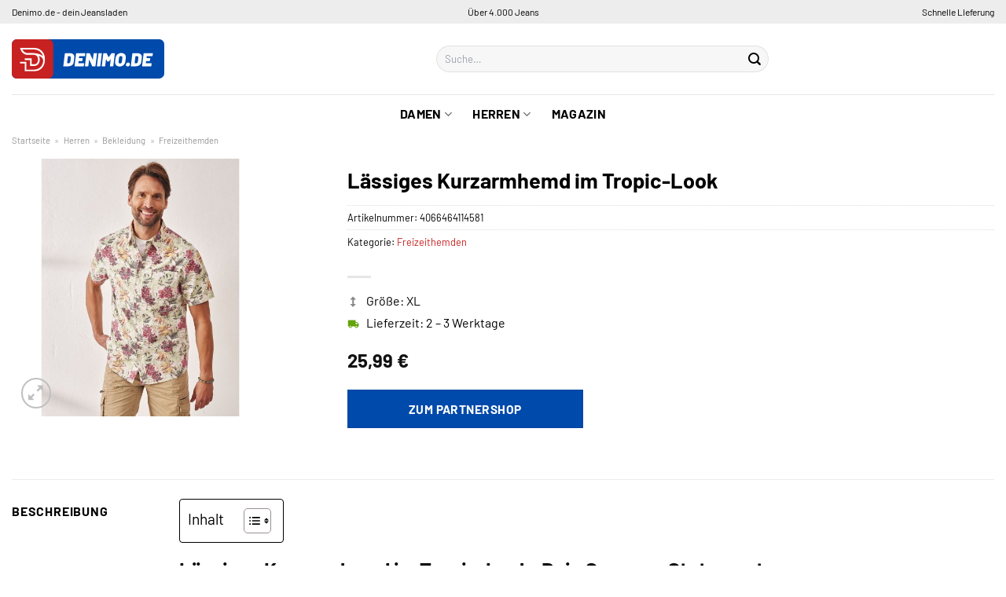

--- FILE ---
content_type: text/html; charset=UTF-8
request_url: https://www.denimo.de/laessiges-kurzarmhemd-im-tropic-look/
body_size: 31614
content:
<!DOCTYPE html>
<html lang="de" class="loading-site no-js">
<head><meta charset="UTF-8" /><script>if(navigator.userAgent.match(/MSIE|Internet Explorer/i)||navigator.userAgent.match(/Trident\/7\..*?rv:11/i)){var href=document.location.href;if(!href.match(/[?&]nowprocket/)){if(href.indexOf("?")==-1){if(href.indexOf("#")==-1){document.location.href=href+"?nowprocket=1"}else{document.location.href=href.replace("#","?nowprocket=1#")}}else{if(href.indexOf("#")==-1){document.location.href=href+"&nowprocket=1"}else{document.location.href=href.replace("#","&nowprocket=1#")}}}}</script><script>class RocketLazyLoadScripts{constructor(){this.v="1.2.3",this.triggerEvents=["keydown","mousedown","mousemove","touchmove","touchstart","touchend","wheel"],this.userEventHandler=this._triggerListener.bind(this),this.touchStartHandler=this._onTouchStart.bind(this),this.touchMoveHandler=this._onTouchMove.bind(this),this.touchEndHandler=this._onTouchEnd.bind(this),this.clickHandler=this._onClick.bind(this),this.interceptedClicks=[],window.addEventListener("pageshow",t=>{this.persisted=t.persisted}),window.addEventListener("DOMContentLoaded",()=>{this._preconnect3rdParties()}),this.delayedScripts={normal:[],async:[],defer:[]},this.trash=[],this.allJQueries=[]}_addUserInteractionListener(t){if(document.hidden){t._triggerListener();return}this.triggerEvents.forEach(e=>window.addEventListener(e,t.userEventHandler,{passive:!0})),window.addEventListener("touchstart",t.touchStartHandler,{passive:!0}),window.addEventListener("mousedown",t.touchStartHandler),document.addEventListener("visibilitychange",t.userEventHandler)}_removeUserInteractionListener(){this.triggerEvents.forEach(t=>window.removeEventListener(t,this.userEventHandler,{passive:!0})),document.removeEventListener("visibilitychange",this.userEventHandler)}_onTouchStart(t){"HTML"!==t.target.tagName&&(window.addEventListener("touchend",this.touchEndHandler),window.addEventListener("mouseup",this.touchEndHandler),window.addEventListener("touchmove",this.touchMoveHandler,{passive:!0}),window.addEventListener("mousemove",this.touchMoveHandler),t.target.addEventListener("click",this.clickHandler),this._renameDOMAttribute(t.target,"onclick","rocket-onclick"),this._pendingClickStarted())}_onTouchMove(t){window.removeEventListener("touchend",this.touchEndHandler),window.removeEventListener("mouseup",this.touchEndHandler),window.removeEventListener("touchmove",this.touchMoveHandler,{passive:!0}),window.removeEventListener("mousemove",this.touchMoveHandler),t.target.removeEventListener("click",this.clickHandler),this._renameDOMAttribute(t.target,"rocket-onclick","onclick"),this._pendingClickFinished()}_onTouchEnd(t){window.removeEventListener("touchend",this.touchEndHandler),window.removeEventListener("mouseup",this.touchEndHandler),window.removeEventListener("touchmove",this.touchMoveHandler,{passive:!0}),window.removeEventListener("mousemove",this.touchMoveHandler)}_onClick(t){t.target.removeEventListener("click",this.clickHandler),this._renameDOMAttribute(t.target,"rocket-onclick","onclick"),this.interceptedClicks.push(t),t.preventDefault(),t.stopPropagation(),t.stopImmediatePropagation(),this._pendingClickFinished()}_replayClicks(){window.removeEventListener("touchstart",this.touchStartHandler,{passive:!0}),window.removeEventListener("mousedown",this.touchStartHandler),this.interceptedClicks.forEach(t=>{t.target.dispatchEvent(new MouseEvent("click",{view:t.view,bubbles:!0,cancelable:!0}))})}_waitForPendingClicks(){return new Promise(t=>{this._isClickPending?this._pendingClickFinished=t:t()})}_pendingClickStarted(){this._isClickPending=!0}_pendingClickFinished(){this._isClickPending=!1}_renameDOMAttribute(t,e,r){t.hasAttribute&&t.hasAttribute(e)&&(event.target.setAttribute(r,event.target.getAttribute(e)),event.target.removeAttribute(e))}_triggerListener(){this._removeUserInteractionListener(this),"loading"===document.readyState?document.addEventListener("DOMContentLoaded",this._loadEverythingNow.bind(this)):this._loadEverythingNow()}_preconnect3rdParties(){let t=[];document.querySelectorAll("script[type=rocketlazyloadscript]").forEach(e=>{if(e.hasAttribute("src")){let r=new URL(e.src).origin;r!==location.origin&&t.push({src:r,crossOrigin:e.crossOrigin||"module"===e.getAttribute("data-rocket-type")})}}),t=[...new Map(t.map(t=>[JSON.stringify(t),t])).values()],this._batchInjectResourceHints(t,"preconnect")}async _loadEverythingNow(){this.lastBreath=Date.now(),this._delayEventListeners(this),this._delayJQueryReady(this),this._handleDocumentWrite(),this._registerAllDelayedScripts(),this._preloadAllScripts(),await this._loadScriptsFromList(this.delayedScripts.normal),await this._loadScriptsFromList(this.delayedScripts.defer),await this._loadScriptsFromList(this.delayedScripts.async);try{await this._triggerDOMContentLoaded(),await this._triggerWindowLoad()}catch(t){console.error(t)}window.dispatchEvent(new Event("rocket-allScriptsLoaded")),this._waitForPendingClicks().then(()=>{this._replayClicks()}),this._emptyTrash()}_registerAllDelayedScripts(){document.querySelectorAll("script[type=rocketlazyloadscript]").forEach(t=>{t.hasAttribute("data-rocket-src")?t.hasAttribute("async")&&!1!==t.async?this.delayedScripts.async.push(t):t.hasAttribute("defer")&&!1!==t.defer||"module"===t.getAttribute("data-rocket-type")?this.delayedScripts.defer.push(t):this.delayedScripts.normal.push(t):this.delayedScripts.normal.push(t)})}async _transformScript(t){return new Promise((await this._littleBreath(),navigator.userAgent.indexOf("Firefox/")>0||""===navigator.vendor)?e=>{let r=document.createElement("script");[...t.attributes].forEach(t=>{let e=t.nodeName;"type"!==e&&("data-rocket-type"===e&&(e="type"),"data-rocket-src"===e&&(e="src"),r.setAttribute(e,t.nodeValue))}),t.text&&(r.text=t.text),r.hasAttribute("src")?(r.addEventListener("load",e),r.addEventListener("error",e)):(r.text=t.text,e());try{t.parentNode.replaceChild(r,t)}catch(i){e()}}:async e=>{function r(){t.setAttribute("data-rocket-status","failed"),e()}try{let i=t.getAttribute("data-rocket-type"),n=t.getAttribute("data-rocket-src");t.text,i?(t.type=i,t.removeAttribute("data-rocket-type")):t.removeAttribute("type"),t.addEventListener("load",function r(){t.setAttribute("data-rocket-status","executed"),e()}),t.addEventListener("error",r),n?(t.removeAttribute("data-rocket-src"),t.src=n):t.src="data:text/javascript;base64,"+window.btoa(unescape(encodeURIComponent(t.text)))}catch(s){r()}})}async _loadScriptsFromList(t){let e=t.shift();return e&&e.isConnected?(await this._transformScript(e),this._loadScriptsFromList(t)):Promise.resolve()}_preloadAllScripts(){this._batchInjectResourceHints([...this.delayedScripts.normal,...this.delayedScripts.defer,...this.delayedScripts.async],"preload")}_batchInjectResourceHints(t,e){var r=document.createDocumentFragment();t.forEach(t=>{let i=t.getAttribute&&t.getAttribute("data-rocket-src")||t.src;if(i){let n=document.createElement("link");n.href=i,n.rel=e,"preconnect"!==e&&(n.as="script"),t.getAttribute&&"module"===t.getAttribute("data-rocket-type")&&(n.crossOrigin=!0),t.crossOrigin&&(n.crossOrigin=t.crossOrigin),t.integrity&&(n.integrity=t.integrity),r.appendChild(n),this.trash.push(n)}}),document.head.appendChild(r)}_delayEventListeners(t){let e={};function r(t,r){!function t(r){!e[r]&&(e[r]={originalFunctions:{add:r.addEventListener,remove:r.removeEventListener},eventsToRewrite:[]},r.addEventListener=function(){arguments[0]=i(arguments[0]),e[r].originalFunctions.add.apply(r,arguments)},r.removeEventListener=function(){arguments[0]=i(arguments[0]),e[r].originalFunctions.remove.apply(r,arguments)});function i(t){return e[r].eventsToRewrite.indexOf(t)>=0?"rocket-"+t:t}}(t),e[t].eventsToRewrite.push(r)}function i(t,e){let r=t[e];Object.defineProperty(t,e,{get:()=>r||function(){},set(i){t["rocket"+e]=r=i}})}r(document,"DOMContentLoaded"),r(window,"DOMContentLoaded"),r(window,"load"),r(window,"pageshow"),r(document,"readystatechange"),i(document,"onreadystatechange"),i(window,"onload"),i(window,"onpageshow")}_delayJQueryReady(t){let e;function r(r){if(r&&r.fn&&!t.allJQueries.includes(r)){r.fn.ready=r.fn.init.prototype.ready=function(e){return t.domReadyFired?e.bind(document)(r):document.addEventListener("rocket-DOMContentLoaded",()=>e.bind(document)(r)),r([])};let i=r.fn.on;r.fn.on=r.fn.init.prototype.on=function(){if(this[0]===window){function t(t){return t.split(" ").map(t=>"load"===t||0===t.indexOf("load.")?"rocket-jquery-load":t).join(" ")}"string"==typeof arguments[0]||arguments[0]instanceof String?arguments[0]=t(arguments[0]):"object"==typeof arguments[0]&&Object.keys(arguments[0]).forEach(e=>{let r=arguments[0][e];delete arguments[0][e],arguments[0][t(e)]=r})}return i.apply(this,arguments),this},t.allJQueries.push(r)}e=r}r(window.jQuery),Object.defineProperty(window,"jQuery",{get:()=>e,set(t){r(t)}})}async _triggerDOMContentLoaded(){this.domReadyFired=!0,await this._littleBreath(),document.dispatchEvent(new Event("rocket-DOMContentLoaded")),await this._littleBreath(),window.dispatchEvent(new Event("rocket-DOMContentLoaded")),await this._littleBreath(),document.dispatchEvent(new Event("rocket-readystatechange")),await this._littleBreath(),document.rocketonreadystatechange&&document.rocketonreadystatechange()}async _triggerWindowLoad(){await this._littleBreath(),window.dispatchEvent(new Event("rocket-load")),await this._littleBreath(),window.rocketonload&&window.rocketonload(),await this._littleBreath(),this.allJQueries.forEach(t=>t(window).trigger("rocket-jquery-load")),await this._littleBreath();let t=new Event("rocket-pageshow");t.persisted=this.persisted,window.dispatchEvent(t),await this._littleBreath(),window.rocketonpageshow&&window.rocketonpageshow({persisted:this.persisted})}_handleDocumentWrite(){let t=new Map;document.write=document.writeln=function(e){let r=document.currentScript;r||console.error("WPRocket unable to document.write this: "+e);let i=document.createRange(),n=r.parentElement,s=t.get(r);void 0===s&&(s=r.nextSibling,t.set(r,s));let a=document.createDocumentFragment();i.setStart(a,0),a.appendChild(i.createContextualFragment(e)),n.insertBefore(a,s)}}async _littleBreath(){Date.now()-this.lastBreath>45&&(await this._requestAnimFrame(),this.lastBreath=Date.now())}async _requestAnimFrame(){return document.hidden?new Promise(t=>setTimeout(t)):new Promise(t=>requestAnimationFrame(t))}_emptyTrash(){this.trash.forEach(t=>t.remove())}static run(){let t=new RocketLazyLoadScripts;t._addUserInteractionListener(t)}}RocketLazyLoadScripts.run();</script>
	
	<link rel="profile" href="http://gmpg.org/xfn/11" />
	<link rel="pingback" href="https://www.denimo.de/xmlrpc.php" />

	<script type="rocketlazyloadscript">(function(html){html.className = html.className.replace(/\bno-js\b/,'js')})(document.documentElement);</script>
<meta name='robots' content='index, follow, max-image-preview:large, max-snippet:-1, max-video-preview:-1' />
<link rel="preload" href="https://www.denimo.de/wp-content/plugins/rate-my-post/public/css/fonts/ratemypost.ttf" type="font/ttf" as="font" crossorigin="anonymous"><meta name="viewport" content="width=device-width, initial-scale=1" />
	<!-- This site is optimized with the Yoast SEO plugin v26.8 - https://yoast.com/product/yoast-seo-wordpress/ -->
	<title>Lässiges Kurzarmhemd im Tropic-Look hier bei Denimo.de kaufen</title>
	<meta name="description" content="Jetzt hier Lässiges Kurzarmhemd im Tropic-Look online günstig kaufen ✓ bis zu 30% günstiger ✓ alle Größen ✓ schnelle Lieferung ✓" />
	<link rel="canonical" href="https://www.denimo.de/laessiges-kurzarmhemd-im-tropic-look/" />
	<meta property="og:locale" content="de_DE" />
	<meta property="og:type" content="article" />
	<meta property="og:title" content="Lässiges Kurzarmhemd im Tropic-Look hier bei Denimo.de kaufen" />
	<meta property="og:description" content="Jetzt hier Lässiges Kurzarmhemd im Tropic-Look online günstig kaufen ✓ bis zu 30% günstiger ✓ alle Größen ✓ schnelle Lieferung ✓" />
	<meta property="og:url" content="https://www.denimo.de/laessiges-kurzarmhemd-im-tropic-look/" />
	<meta property="og:site_name" content="Denimo.de" />
	<meta property="article:modified_time" content="2025-05-08T18:14:28+00:00" />
	<meta property="og:image" content="https://www.denimo.de/wp-content/uploads/2023/05/4066464114574_mv_G1_1.jpg" />
	<meta property="og:image:width" content="1200" />
	<meta property="og:image:height" content="1200" />
	<meta property="og:image:type" content="image/jpeg" />
	<meta name="twitter:card" content="summary_large_image" />
	<script type="application/ld+json" class="yoast-schema-graph">{"@context":"https://schema.org","@graph":[{"@type":"WebPage","@id":"https://www.denimo.de/laessiges-kurzarmhemd-im-tropic-look/","url":"https://www.denimo.de/laessiges-kurzarmhemd-im-tropic-look/","name":"Lässiges Kurzarmhemd im Tropic-Look hier bei Denimo.de kaufen","isPartOf":{"@id":"https://www.denimo.de/#website"},"primaryImageOfPage":{"@id":"https://www.denimo.de/laessiges-kurzarmhemd-im-tropic-look/#primaryimage"},"image":{"@id":"https://www.denimo.de/laessiges-kurzarmhemd-im-tropic-look/#primaryimage"},"thumbnailUrl":"https://www.denimo.de/wp-content/uploads/2023/05/4066464114574_mv_G1_1.jpg","datePublished":"2023-05-08T18:17:48+00:00","dateModified":"2025-05-08T18:14:28+00:00","description":"Jetzt hier Lässiges Kurzarmhemd im Tropic-Look online günstig kaufen ✓ bis zu 30% günstiger ✓ alle Größen ✓ schnelle Lieferung ✓","breadcrumb":{"@id":"https://www.denimo.de/laessiges-kurzarmhemd-im-tropic-look/#breadcrumb"},"inLanguage":"de","potentialAction":[{"@type":"ReadAction","target":["https://www.denimo.de/laessiges-kurzarmhemd-im-tropic-look/"]}]},{"@type":"ImageObject","inLanguage":"de","@id":"https://www.denimo.de/laessiges-kurzarmhemd-im-tropic-look/#primaryimage","url":"https://www.denimo.de/wp-content/uploads/2023/05/4066464114574_mv_G1_1.jpg","contentUrl":"https://www.denimo.de/wp-content/uploads/2023/05/4066464114574_mv_G1_1.jpg","width":1200,"height":1200,"caption":"Lässiges Kurzarmhemd im Tropic-Look"},{"@type":"BreadcrumbList","@id":"https://www.denimo.de/laessiges-kurzarmhemd-im-tropic-look/#breadcrumb","itemListElement":[{"@type":"ListItem","position":1,"name":"Startseite","item":"https://www.denimo.de/"},{"@type":"ListItem","position":2,"name":"Shop","item":"https://www.denimo.de/shop/"},{"@type":"ListItem","position":3,"name":"Lässiges Kurzarmhemd im Tropic-Look"}]},{"@type":"WebSite","@id":"https://www.denimo.de/#website","url":"https://www.denimo.de/","name":"Denimo.de","description":"","publisher":{"@id":"https://www.denimo.de/#organization"},"potentialAction":[{"@type":"SearchAction","target":{"@type":"EntryPoint","urlTemplate":"https://www.denimo.de/?s={search_term_string}"},"query-input":{"@type":"PropertyValueSpecification","valueRequired":true,"valueName":"search_term_string"}}],"inLanguage":"de"},{"@type":"Organization","@id":"https://www.denimo.de/#organization","name":"Denimo.de","url":"https://www.denimo.de/","logo":{"@type":"ImageObject","inLanguage":"de","@id":"https://www.denimo.de/#/schema/logo/image/","url":"https://www.denimo.de/wp-content/uploads/2022/03/cropped-denimo-favicon.png","contentUrl":"https://www.denimo.de/wp-content/uploads/2022/03/cropped-denimo-favicon.png","width":512,"height":512,"caption":"Denimo.de"},"image":{"@id":"https://www.denimo.de/#/schema/logo/image/"}}]}</script>
	<!-- / Yoast SEO plugin. -->



<link rel='prefetch' href='https://www.denimo.de/wp-content/themes/flatsome/assets/js/flatsome.js?ver=a0a7aee297766598a20e' />
<link rel='prefetch' href='https://www.denimo.de/wp-content/themes/flatsome/assets/js/chunk.slider.js?ver=3.18.6' />
<link rel='prefetch' href='https://www.denimo.de/wp-content/themes/flatsome/assets/js/chunk.popups.js?ver=3.18.6' />
<link rel='prefetch' href='https://www.denimo.de/wp-content/themes/flatsome/assets/js/chunk.tooltips.js?ver=3.18.6' />
<link rel='prefetch' href='https://www.denimo.de/wp-content/themes/flatsome/assets/js/woocommerce.js?ver=49415fe6a9266f32f1f2' />
<style id='wp-img-auto-sizes-contain-inline-css' type='text/css'>
img:is([sizes=auto i],[sizes^="auto," i]){contain-intrinsic-size:3000px 1500px}
/*# sourceURL=wp-img-auto-sizes-contain-inline-css */
</style>
<link data-minify="1" rel='stylesheet' id='maintenanceLayer-css' href='https://www.denimo.de/wp-content/cache/min/1/wp-content/plugins/dailylead_maintenance/css/layer.css?ver=1765549004' type='text/css' media='all' />
<link data-minify="1" rel='stylesheet' id='rate-my-post-css' href='https://www.denimo.de/wp-content/cache/min/1/wp-content/plugins/rate-my-post/public/css/rate-my-post.css?ver=1765549004' type='text/css' media='all' />
<style id='rate-my-post-inline-css' type='text/css'>
.rmp-widgets-container p {  font-size: 12px;}.rmp-rating-widget .rmp-icon--ratings {  font-size: 12px;}
/*# sourceURL=rate-my-post-inline-css */
</style>
<link rel='stylesheet' id='photoswipe-css' href='https://www.denimo.de/wp-content/plugins/woocommerce/assets/css/photoswipe/photoswipe.min.css?ver=9.4.1' type='text/css' media='all' />
<link rel='stylesheet' id='photoswipe-default-skin-css' href='https://www.denimo.de/wp-content/plugins/woocommerce/assets/css/photoswipe/default-skin/default-skin.min.css?ver=9.4.1' type='text/css' media='all' />
<style id='woocommerce-inline-inline-css' type='text/css'>
.woocommerce form .form-row .required { visibility: visible; }
/*# sourceURL=woocommerce-inline-inline-css */
</style>
<link rel='stylesheet' id='ez-toc-css' href='https://www.denimo.de/wp-content/plugins/easy-table-of-contents/assets/css/screen.min.css?ver=2.0.80' type='text/css' media='all' />
<style id='ez-toc-inline-css' type='text/css'>
div#ez-toc-container .ez-toc-title {font-size: 120%;}div#ez-toc-container .ez-toc-title {font-weight: 500;}div#ez-toc-container ul li , div#ez-toc-container ul li a {font-size: 95%;}div#ez-toc-container ul li , div#ez-toc-container ul li a {font-weight: 500;}div#ez-toc-container nav ul ul li {font-size: 90%;}div#ez-toc-container {background: #fff;border: 1px solid #000000;}div#ez-toc-container p.ez-toc-title , #ez-toc-container .ez_toc_custom_title_icon , #ez-toc-container .ez_toc_custom_toc_icon {color: #000000;}div#ez-toc-container ul.ez-toc-list a {color: #000000;}div#ez-toc-container ul.ez-toc-list a:hover {color: #000000;}div#ez-toc-container ul.ez-toc-list a:visited {color: #000000;}.ez-toc-counter nav ul li a::before {color: ;}.ez-toc-box-title {font-weight: bold; margin-bottom: 10px; text-align: center; text-transform: uppercase; letter-spacing: 1px; color: #666; padding-bottom: 5px;position:absolute;top:-4%;left:5%;background-color: inherit;transition: top 0.3s ease;}.ez-toc-box-title.toc-closed {top:-25%;}
.ez-toc-container-direction {direction: ltr;}.ez-toc-counter ul{counter-reset: item ;}.ez-toc-counter nav ul li a::before {content: counters(item, '.', decimal) '. ';display: inline-block;counter-increment: item;flex-grow: 0;flex-shrink: 0;margin-right: .2em; float: left; }.ez-toc-widget-direction {direction: ltr;}.ez-toc-widget-container ul{counter-reset: item ;}.ez-toc-widget-container nav ul li a::before {content: counters(item, '.', decimal) '. ';display: inline-block;counter-increment: item;flex-grow: 0;flex-shrink: 0;margin-right: .2em; float: left; }
/*# sourceURL=ez-toc-inline-css */
</style>
<link data-minify="1" rel='stylesheet' id='flatsome-main-css' href='https://www.denimo.de/wp-content/cache/min/1/wp-content/themes/flatsome/assets/css/flatsome.css?ver=1765549004' type='text/css' media='all' />
<style id='flatsome-main-inline-css' type='text/css'>
@font-face {
				font-family: "fl-icons";
				font-display: block;
				src: url(https://www.denimo.de/wp-content/themes/flatsome/assets/css/icons/fl-icons.eot?v=3.18.6);
				src:
					url(https://www.denimo.de/wp-content/themes/flatsome/assets/css/icons/fl-icons.eot#iefix?v=3.18.6) format("embedded-opentype"),
					url(https://www.denimo.de/wp-content/themes/flatsome/assets/css/icons/fl-icons.woff2?v=3.18.6) format("woff2"),
					url(https://www.denimo.de/wp-content/themes/flatsome/assets/css/icons/fl-icons.ttf?v=3.18.6) format("truetype"),
					url(https://www.denimo.de/wp-content/themes/flatsome/assets/css/icons/fl-icons.woff?v=3.18.6) format("woff"),
					url(https://www.denimo.de/wp-content/themes/flatsome/assets/css/icons/fl-icons.svg?v=3.18.6#fl-icons) format("svg");
			}
/*# sourceURL=flatsome-main-inline-css */
</style>
<link data-minify="1" rel='stylesheet' id='flatsome-shop-css' href='https://www.denimo.de/wp-content/cache/min/1/wp-content/themes/flatsome/assets/css/flatsome-shop.css?ver=1765549004' type='text/css' media='all' />
<script data-minify="1" type="text/javascript" src="https://www.denimo.de/wp-content/cache/min/1/wp-content/plugins/dailylead_maintenance/js/layerShow.js?ver=1765549004" id="maintenanceLayerShow-js" defer></script>
<script data-minify="1" type="text/javascript" src="https://www.denimo.de/wp-content/cache/min/1/wp-content/plugins/dailylead_maintenance/js/layer.js?ver=1765549004" id="maintenanceLayer-js" defer></script>
<script type="rocketlazyloadscript" data-rocket-type="text/javascript" data-rocket-src="https://www.denimo.de/wp-includes/js/jquery/jquery.min.js?ver=3.7.1" id="jquery-core-js" defer></script>
<script type="rocketlazyloadscript" data-rocket-type="text/javascript" data-rocket-src="https://www.denimo.de/wp-content/plugins/woocommerce/assets/js/jquery-blockui/jquery.blockUI.min.js?ver=2.7.0-wc.9.4.1" id="jquery-blockui-js" data-wp-strategy="defer" defer></script>
<script type="text/javascript" id="wc-add-to-cart-js-extra">
/* <![CDATA[ */
var wc_add_to_cart_params = {"ajax_url":"/wp-admin/admin-ajax.php","wc_ajax_url":"/?wc-ajax=%%endpoint%%","i18n_view_cart":"Warenkorb anzeigen","cart_url":"https://www.denimo.de/cart/","is_cart":"","cart_redirect_after_add":"no"};
//# sourceURL=wc-add-to-cart-js-extra
/* ]]> */
</script>
<script type="rocketlazyloadscript" data-rocket-type="text/javascript" data-rocket-src="https://www.denimo.de/wp-content/plugins/woocommerce/assets/js/frontend/add-to-cart.min.js?ver=9.4.1" id="wc-add-to-cart-js" defer="defer" data-wp-strategy="defer"></script>
<script type="rocketlazyloadscript" data-rocket-type="text/javascript" data-rocket-src="https://www.denimo.de/wp-content/plugins/woocommerce/assets/js/photoswipe/photoswipe.min.js?ver=4.1.1-wc.9.4.1" id="photoswipe-js" defer="defer" data-wp-strategy="defer"></script>
<script type="rocketlazyloadscript" data-rocket-type="text/javascript" data-rocket-src="https://www.denimo.de/wp-content/plugins/woocommerce/assets/js/photoswipe/photoswipe-ui-default.min.js?ver=4.1.1-wc.9.4.1" id="photoswipe-ui-default-js" defer="defer" data-wp-strategy="defer"></script>
<script type="text/javascript" id="wc-single-product-js-extra">
/* <![CDATA[ */
var wc_single_product_params = {"i18n_required_rating_text":"Bitte w\u00e4hle eine Bewertung","review_rating_required":"yes","flexslider":{"rtl":false,"animation":"slide","smoothHeight":true,"directionNav":false,"controlNav":"thumbnails","slideshow":false,"animationSpeed":500,"animationLoop":false,"allowOneSlide":false},"zoom_enabled":"","zoom_options":[],"photoswipe_enabled":"1","photoswipe_options":{"shareEl":false,"closeOnScroll":false,"history":false,"hideAnimationDuration":0,"showAnimationDuration":0},"flexslider_enabled":""};
//# sourceURL=wc-single-product-js-extra
/* ]]> */
</script>
<script type="rocketlazyloadscript" data-rocket-type="text/javascript" data-rocket-src="https://www.denimo.de/wp-content/plugins/woocommerce/assets/js/frontend/single-product.min.js?ver=9.4.1" id="wc-single-product-js" defer="defer" data-wp-strategy="defer"></script>
<script type="rocketlazyloadscript" data-rocket-type="text/javascript" data-rocket-src="https://www.denimo.de/wp-content/plugins/woocommerce/assets/js/js-cookie/js.cookie.min.js?ver=2.1.4-wc.9.4.1" id="js-cookie-js" data-wp-strategy="defer" defer></script>
<style>.woocommerce-product-gallery{ opacity: 1 !important; }</style><script type="rocketlazyloadscript">
  var _paq = window._paq = window._paq || [];
  /* tracker methods like "setCustomDimension" should be called before "trackPageView" */
  _paq.push(['trackPageView']);
  _paq.push(['enableLinkTracking']);
  (function() {
    var u="//stats.dailylead.de/";
    _paq.push(['setTrackerUrl', u+'matomo.php']);
    _paq.push(['setSiteId', '12']);
    var d=document, g=d.createElement('script'), s=d.getElementsByTagName('script')[0];
    g.async=true; g.src=u+'matomo.js'; s.parentNode.insertBefore(g,s);
  })();
</script>	<noscript><style>.woocommerce-product-gallery{ opacity: 1 !important; }</style></noscript>
	<style class='wp-fonts-local' type='text/css'>
@font-face{font-family:Inter;font-style:normal;font-weight:300 900;font-display:fallback;src:url('https://www.denimo.de/wp-content/plugins/woocommerce/assets/fonts/Inter-VariableFont_slnt,wght.woff2') format('woff2');font-stretch:normal;}
@font-face{font-family:Cardo;font-style:normal;font-weight:400;font-display:fallback;src:url('https://www.denimo.de/wp-content/plugins/woocommerce/assets/fonts/cardo_normal_400.woff2') format('woff2');}
</style>
<link rel="icon" href="https://www.denimo.de/wp-content/uploads/2022/03/cropped-denimo-favicon-32x32.png" sizes="32x32" />
<link rel="icon" href="https://www.denimo.de/wp-content/uploads/2022/03/cropped-denimo-favicon-192x192.png" sizes="192x192" />
<link rel="apple-touch-icon" href="https://www.denimo.de/wp-content/uploads/2022/03/cropped-denimo-favicon-180x180.png" />
<meta name="msapplication-TileImage" content="https://www.denimo.de/wp-content/uploads/2022/03/cropped-denimo-favicon-270x270.png" />
<style id="custom-css" type="text/css">:root {--primary-color: #c72121;--fs-color-primary: #c72121;--fs-color-secondary: #004aab;--fs-color-success: #7a9c59;--fs-color-alert: #b20000;--fs-experimental-link-color: #c72121;--fs-experimental-link-color-hover: #000000;}.tooltipster-base {--tooltip-color: #fff;--tooltip-bg-color: #000;}.off-canvas-right .mfp-content, .off-canvas-left .mfp-content {--drawer-width: 300px;}.off-canvas .mfp-content.off-canvas-cart {--drawer-width: 360px;}.container-width, .full-width .ubermenu-nav, .container, .row{max-width: 1420px}.row.row-collapse{max-width: 1390px}.row.row-small{max-width: 1412.5px}.row.row-large{max-width: 1450px}.header-main{height: 90px}#logo img{max-height: 90px}#logo{width:510px;}#logo img{padding:20px 0;}.header-bottom{min-height: 50px}.header-top{min-height: 30px}.transparent .header-main{height: 90px}.transparent #logo img{max-height: 90px}.has-transparent + .page-title:first-of-type,.has-transparent + #main > .page-title,.has-transparent + #main > div > .page-title,.has-transparent + #main .page-header-wrapper:first-of-type .page-title{padding-top: 170px;}.header.show-on-scroll,.stuck .header-main{height:70px!important}.stuck #logo img{max-height: 70px!important}.search-form{ width: 60%;}.header-bottom {background-color: #ffffff}.stuck .header-main .nav > li > a{line-height: 50px }.header-bottom-nav > li > a{line-height: 16px }@media (max-width: 549px) {.header-main{height: 70px}#logo img{max-height: 70px}}.main-menu-overlay{background-color: #ffffff}.nav-dropdown{font-size:100%}.header-top{background-color:#ededed!important;}body{color: #000000}h1,h2,h3,h4,h5,h6,.heading-font{color: #000000;}body{font-size: 100%;}@media screen and (max-width: 549px){body{font-size: 100%;}}body{font-family: Barlow, sans-serif;}body {font-weight: 400;font-style: normal;}.nav > li > a {font-family: Barlow, sans-serif;}.mobile-sidebar-levels-2 .nav > li > ul > li > a {font-family: Barlow, sans-serif;}.nav > li > a,.mobile-sidebar-levels-2 .nav > li > ul > li > a {font-weight: 700;font-style: normal;}h1,h2,h3,h4,h5,h6,.heading-font, .off-canvas-center .nav-sidebar.nav-vertical > li > a{font-family: Barlow, sans-serif;}h1,h2,h3,h4,h5,h6,.heading-font,.banner h1,.banner h2 {font-weight: 700;font-style: normal;}.alt-font{font-family: "Dancing Script", sans-serif;}.alt-font {font-weight: 400!important;font-style: normal!important;}.header:not(.transparent) .header-nav-main.nav > li > a {color: #000000;}.header:not(.transparent) .header-bottom-nav.nav > li > a{color: #000000;}.widget:where(:not(.widget_shopping_cart)) a{color: #000000;}.widget:where(:not(.widget_shopping_cart)) a:hover{color: #c72121;}.widget .tagcloud a:hover{border-color: #c72121; background-color: #c72121;}.has-equal-box-heights .box-image {padding-top: 100%;}@media screen and (min-width: 550px){.products .box-vertical .box-image{min-width: 300px!important;width: 300px!important;}}.header-main .social-icons,.header-main .cart-icon strong,.header-main .menu-title,.header-main .header-button > .button.is-outline,.header-main .nav > li > a > i:not(.icon-angle-down){color: #000000!important;}.header-main .header-button > .button.is-outline,.header-main .cart-icon strong:after,.header-main .cart-icon strong{border-color: #000000!important;}.header-main .header-button > .button:not(.is-outline){background-color: #000000!important;}.header-main .current-dropdown .cart-icon strong,.header-main .header-button > .button:hover,.header-main .header-button > .button:hover i,.header-main .header-button > .button:hover span{color:#FFF!important;}.header-main .menu-title:hover,.header-main .social-icons a:hover,.header-main .header-button > .button.is-outline:hover,.header-main .nav > li > a:hover > i:not(.icon-angle-down){color: #000000!important;}.header-main .current-dropdown .cart-icon strong,.header-main .header-button > .button:hover{background-color: #000000!important;}.header-main .current-dropdown .cart-icon strong:after,.header-main .current-dropdown .cart-icon strong,.header-main .header-button > .button:hover{border-color: #000000!important;}.absolute-footer, html{background-color: #ffffff}.page-title-small + main .product-container > .row{padding-top:0;}.nav-vertical-fly-out > li + li {border-top-width: 1px; border-top-style: solid;}/* Custom CSS *//* lato-regular - latin */@font-face {font-family: 'Lato';font-style: normal;font-weight: 400;src: url('../fonts/lato-v22-latin-regular.eot'); /* IE9 Compat Modes */src: local(''), url('../fonts/lato-v22-latin-regular.eot?#iefix') format('embedded-opentype'), /* IE6-IE8 */ url('../fonts/lato-v22-latin-regular.woff2') format('woff2'), /* Super Modern Browsers */ url('../fonts/lato-v22-latin-regular.woff') format('woff'), /* Modern Browsers */ url('../fonts/lato-v22-latin-regular.ttf') format('truetype'), /* Safari, Android, iOS */ url('../fonts/lato-v22-latin-regular.svg#Lato') format('svg'); /* Legacy iOS */}/* lato-700 - latin */@font-face {font-family: 'Lato';font-style: normal;font-weight: 700;src: url('../fonts/lato-v22-latin-700.eot'); /* IE9 Compat Modes */src: local(''), url('../fonts/lato-v22-latin-700.eot?#iefix') format('embedded-opentype'), /* IE6-IE8 */ url('../fonts/lato-v22-latin-700.woff2') format('woff2'), /* Super Modern Browsers */ url('../fonts/lato-v22-latin-700.woff') format('woff'), /* Modern Browsers */ url('../fonts/lato-v22-latin-700.ttf') format('truetype'), /* Safari, Android, iOS */ url('../fonts/lato-v22-latin-700.svg#Lato') format('svg'); /* Legacy iOS */}.header-vertical-menu__opener {font-size: initial;}.off-canvas-right .mfp-content, .off-canvas-left .mfp-content {max-width: 300px;width:100%}.off-canvas-left.mfp-ready .mfp-close {color: black;}.product-summary .woocommerce-Price-currencySymbol {font-size: inherit;vertical-align: inherit;margin-top: inherit;}.product-section-title-related {text-align: center;padding-top: 45px;}.yith-wcwl-add-to-wishlist {margin-top: 10px;margin-bottom: 30px;}@media screen and (min-width: 850px) {.page-title-inner {padding-top: 0;min-height: auto;}}/*** START Sticky Banner ***/.sticky-add-to-cart__product img {display: none;}.sticky-add-to-cart__product .product-title-small {display: none;}.sticky-add-to-cart--active .cart {margin: 0 3px 0 15px;padding-top: 5px;padding-bottom: 5px;max-width: 270px;flex-grow: 1;}.sticky-add-to-cart.sticky-add-to-cart--active .single_add_to_cart_button{margin: 0;padding-top: 7px;padding-bottom: 7px;border-radius: 99px;width: 100%;}.single_add_to_cart_button,.sticky-add-to-cart:not(.sticky-add-to-cart--active) .single_add_to_cart_button {padding: 5px;max-width: 300px;width:100%;margin:0;}.sticky-add-to-cart--active {-webkit-backdrop-filter: blur(7px);backdrop-filter: blur(7px);display: flex;justify-content: center;padding: 3px 10px;}.sticky-add-to-cart__product .product-title-small {height: 14px;overflow: hidden;}.sticky-add-to-cart--active .woocommerce-variation-price, .sticky-add-to-cart--active .product-page-price {font-size: 24px;}.sticky-add-to-cart--active .price del {font-size: 50%;margin-bottom: 4px;}.sticky-add-to-cart--active .price del::after {width: 50%;}.sticky-add-to-cart--active .price-wrapper .price {display: flex;flex-direction: column;}/*** END Sticky Banner ***/.yadore {display: grid;grid-template-columns: repeat(4,minmax(0,1fr));gap:1rem;}.col-4 .yadore {display: grid;grid-template-columns: repeat(4,minmax(0,1fr));gap:1rem;}.yadore .yadore-item {background: #fff;border-radius: 15px;}.yadore .yadore-item li.delivery_time,.yadore .yadore-item li.stock_status,.yadore .yadore-item li.stock_status.nicht {list-style-type: none;padding: 0px 0 0px 24px;margin: 0px!important;}.yadore .yadore-item img:not(.logo) {min-height: 170px;max-height: 170px;}.yadore .yadore-item img.logo {max-width: 70px;max-height: 30px;}.ayo-logo-name {margin-top: 12px;display: block;white-space: nowrap;font-size: xx-small;}.product-info {display: flex;flex-direction: column;padding-bottom: 0;}.product-info.product-title {order: 1;}.product-info .is-divider {order: 2;}.product-info .product-short-description {order: 3;}.product-info .product-short-description li {list-style-type: none;padding: 0px 0 3px 24px;margin: 0px!important;}.product-info .product-short-description li.dimensions {background: url([data-uri]) no-repeat left center;}li.delivery_time,.product-info .product-short-description li.delivery_time {background: url([data-uri]) no-repeat left center;}li.delivery_time,.product-info .product-short-description li.delivery_time {background: url([data-uri]) no-repeat left center;}/*li.stock_status,*/.product-info .product-short-description li.stock_status.verfügbar {background: url([data-uri]) no-repeat left center;}/*li.stock_status.nicht,*/.product-info .product-short-description li.stock_status.nicht {background: url([data-uri]) no-repeat left center;}.product-info .price-wrapper {order: 4;}.product-info .price-wrapper .price {margin: 0;}.product-info .cart,.product-info .sticky-add-to-cart-wrapper {order:5;margin: 25px 0;}.product-info .yith-wcwl-add-to-wishlist {order: 6;margin: 0;}.overflow-hidden { overflow: hidden;}.overflow-hidden.banner h3 {line-height: 0;}.nowrap { white-space: nowrap;}.height-40 {height: 40px !important;}.m-0 {margin: 0 !important;}a.stretched-link:after {position: absolute;top: 0;right: 0;bottom: 0;left: 0;pointer-events: auto;content: "";background-color: rgba(0,0,0,0.0);z-index: 1;}.z-index-0 {z-index: 0;}.z-index-10 {z-index: 10;}.price del {text-decoration-line: none;position: relative;}.price del::after {content: '';position: absolute;border-top: 2px solid red;width: 100%;height: 100%;left: 0;transform: rotate(-10deg);top: 50%;}#wrapper:after {position: absolute;content: "";background: white;width: 100%;height: 35px;backdrop-filter: blur(1000px);}/* START Mobile Menu */.off-canvas-left .mfp-content, .off-canvas-right .mfp-content {width: 75%;max-width: 360px;}.off-canvas-left .mfp-content .nav>li>a, .off-canvas-right .mfp-content .nav>li>a,.mobile-sidebar-levels-2 .nav-slide>li>.sub-menu>li:not(.nav-slide-header)>a, .mobile-sidebar-levels-2 .nav-slide>li>ul.children>li:not(.nav-slide-header)>a {font-size: 1.1em;color: #000;}.mobile-sidebar-levels-2 .nav-slide>li>.sub-menu>li:not(.nav-slide-header)>a, .mobile-sidebar-levels-2 .nav-slide>li>ul.children>li:not(.nav-slide-header)>a {text-transform: none;}/* END Mobile Menu */.product-title a {color: #000000;}.product-title a:hover {color: var(--fs-experimental-link-color);}/* Custom CSS Tablet */@media (max-width: 849px){.nav li a,.nav-vertical>li>ul li a,.nav-slide-header .toggle,.mobile-sidebar-levels-2 .nav-slide>li>ul.children>li>a, .mobile-sidebar-levels-2 .nav-slide>li>.sub-menu>li>a {color: #000 !important;opacity: 1;}/*** START Sticky Banner ***/.sticky-add-to-cart--active {justify-content: space-between;font-size: .9em;}/*** END Sticky Banner ***/.yadore,.col-4 .yadore {grid-template-columns: repeat(2,minmax(0,1fr));}.post-title.is-large {font-size: 1.75em;}}/* Custom CSS Mobile */@media (max-width: 549px){/*** START Sticky Banner ***/.sticky-add-to-cart:not(.sticky-add-to-cart--active) {width: 100% !important;max-width: 100%;}.sticky-add-to-cart:not(.sticky-add-to-cart--active) .single_add_to_cart_button {padding: 5px 25px;max-width: 100%;}/*** END Sticky Banner ***/.single_add_to_cart_button {padding: 5px 25px;max-width: 100%;width: 100%;}.yadore,.col-4 .yadore {grid-template-columns: repeat(1,minmax(0,1fr));}}.label-new.menu-item > a:after{content:"Neu";}.label-hot.menu-item > a:after{content:"Hot";}.label-sale.menu-item > a:after{content:"Aktion";}.label-popular.menu-item > a:after{content:"Beliebt";}</style>		<style type="text/css" id="wp-custom-css">
			html, body {
    overflow: visible;
}		</style>
		<style id="kirki-inline-styles">/* vietnamese */
@font-face {
  font-family: 'Barlow';
  font-style: normal;
  font-weight: 400;
  font-display: swap;
  src: url(https://www.denimo.de/wp-content/fonts/barlow/7cHpv4kjgoGqM7E_A8s52Hs.woff2) format('woff2');
  unicode-range: U+0102-0103, U+0110-0111, U+0128-0129, U+0168-0169, U+01A0-01A1, U+01AF-01B0, U+0300-0301, U+0303-0304, U+0308-0309, U+0323, U+0329, U+1EA0-1EF9, U+20AB;
}
/* latin-ext */
@font-face {
  font-family: 'Barlow';
  font-style: normal;
  font-weight: 400;
  font-display: swap;
  src: url(https://www.denimo.de/wp-content/fonts/barlow/7cHpv4kjgoGqM7E_Ass52Hs.woff2) format('woff2');
  unicode-range: U+0100-02BA, U+02BD-02C5, U+02C7-02CC, U+02CE-02D7, U+02DD-02FF, U+0304, U+0308, U+0329, U+1D00-1DBF, U+1E00-1E9F, U+1EF2-1EFF, U+2020, U+20A0-20AB, U+20AD-20C0, U+2113, U+2C60-2C7F, U+A720-A7FF;
}
/* latin */
@font-face {
  font-family: 'Barlow';
  font-style: normal;
  font-weight: 400;
  font-display: swap;
  src: url(https://www.denimo.de/wp-content/fonts/barlow/7cHpv4kjgoGqM7E_DMs5.woff2) format('woff2');
  unicode-range: U+0000-00FF, U+0131, U+0152-0153, U+02BB-02BC, U+02C6, U+02DA, U+02DC, U+0304, U+0308, U+0329, U+2000-206F, U+20AC, U+2122, U+2191, U+2193, U+2212, U+2215, U+FEFF, U+FFFD;
}
/* vietnamese */
@font-face {
  font-family: 'Barlow';
  font-style: normal;
  font-weight: 700;
  font-display: swap;
  src: url(https://www.denimo.de/wp-content/fonts/barlow/7cHqv4kjgoGqM7E3t-4s6FospT4.woff2) format('woff2');
  unicode-range: U+0102-0103, U+0110-0111, U+0128-0129, U+0168-0169, U+01A0-01A1, U+01AF-01B0, U+0300-0301, U+0303-0304, U+0308-0309, U+0323, U+0329, U+1EA0-1EF9, U+20AB;
}
/* latin-ext */
@font-face {
  font-family: 'Barlow';
  font-style: normal;
  font-weight: 700;
  font-display: swap;
  src: url(https://www.denimo.de/wp-content/fonts/barlow/7cHqv4kjgoGqM7E3t-4s6VospT4.woff2) format('woff2');
  unicode-range: U+0100-02BA, U+02BD-02C5, U+02C7-02CC, U+02CE-02D7, U+02DD-02FF, U+0304, U+0308, U+0329, U+1D00-1DBF, U+1E00-1E9F, U+1EF2-1EFF, U+2020, U+20A0-20AB, U+20AD-20C0, U+2113, U+2C60-2C7F, U+A720-A7FF;
}
/* latin */
@font-face {
  font-family: 'Barlow';
  font-style: normal;
  font-weight: 700;
  font-display: swap;
  src: url(https://www.denimo.de/wp-content/fonts/barlow/7cHqv4kjgoGqM7E3t-4s51os.woff2) format('woff2');
  unicode-range: U+0000-00FF, U+0131, U+0152-0153, U+02BB-02BC, U+02C6, U+02DA, U+02DC, U+0304, U+0308, U+0329, U+2000-206F, U+20AC, U+2122, U+2191, U+2193, U+2212, U+2215, U+FEFF, U+FFFD;
}/* vietnamese */
@font-face {
  font-family: 'Dancing Script';
  font-style: normal;
  font-weight: 400;
  font-display: swap;
  src: url(https://www.denimo.de/wp-content/fonts/dancing-script/If2cXTr6YS-zF4S-kcSWSVi_sxjsohD9F50Ruu7BMSo3Rep8ltA.woff2) format('woff2');
  unicode-range: U+0102-0103, U+0110-0111, U+0128-0129, U+0168-0169, U+01A0-01A1, U+01AF-01B0, U+0300-0301, U+0303-0304, U+0308-0309, U+0323, U+0329, U+1EA0-1EF9, U+20AB;
}
/* latin-ext */
@font-face {
  font-family: 'Dancing Script';
  font-style: normal;
  font-weight: 400;
  font-display: swap;
  src: url(https://www.denimo.de/wp-content/fonts/dancing-script/If2cXTr6YS-zF4S-kcSWSVi_sxjsohD9F50Ruu7BMSo3ROp8ltA.woff2) format('woff2');
  unicode-range: U+0100-02BA, U+02BD-02C5, U+02C7-02CC, U+02CE-02D7, U+02DD-02FF, U+0304, U+0308, U+0329, U+1D00-1DBF, U+1E00-1E9F, U+1EF2-1EFF, U+2020, U+20A0-20AB, U+20AD-20C0, U+2113, U+2C60-2C7F, U+A720-A7FF;
}
/* latin */
@font-face {
  font-family: 'Dancing Script';
  font-style: normal;
  font-weight: 400;
  font-display: swap;
  src: url(https://www.denimo.de/wp-content/fonts/dancing-script/If2cXTr6YS-zF4S-kcSWSVi_sxjsohD9F50Ruu7BMSo3Sup8.woff2) format('woff2');
  unicode-range: U+0000-00FF, U+0131, U+0152-0153, U+02BB-02BC, U+02C6, U+02DA, U+02DC, U+0304, U+0308, U+0329, U+2000-206F, U+20AC, U+2122, U+2191, U+2193, U+2212, U+2215, U+FEFF, U+FFFD;
}</style><noscript><style id="rocket-lazyload-nojs-css">.rll-youtube-player, [data-lazy-src]{display:none !important;}</style></noscript><link data-minify="1" rel='stylesheet' id='wc-blocks-style-css' href='https://www.denimo.de/wp-content/cache/min/1/wp-content/plugins/woocommerce/assets/client/blocks/wc-blocks.css?ver=1765549004' type='text/css' media='all' />
<style id='global-styles-inline-css' type='text/css'>
:root{--wp--preset--aspect-ratio--square: 1;--wp--preset--aspect-ratio--4-3: 4/3;--wp--preset--aspect-ratio--3-4: 3/4;--wp--preset--aspect-ratio--3-2: 3/2;--wp--preset--aspect-ratio--2-3: 2/3;--wp--preset--aspect-ratio--16-9: 16/9;--wp--preset--aspect-ratio--9-16: 9/16;--wp--preset--color--black: #000000;--wp--preset--color--cyan-bluish-gray: #abb8c3;--wp--preset--color--white: #ffffff;--wp--preset--color--pale-pink: #f78da7;--wp--preset--color--vivid-red: #cf2e2e;--wp--preset--color--luminous-vivid-orange: #ff6900;--wp--preset--color--luminous-vivid-amber: #fcb900;--wp--preset--color--light-green-cyan: #7bdcb5;--wp--preset--color--vivid-green-cyan: #00d084;--wp--preset--color--pale-cyan-blue: #8ed1fc;--wp--preset--color--vivid-cyan-blue: #0693e3;--wp--preset--color--vivid-purple: #9b51e0;--wp--preset--color--primary: #c72121;--wp--preset--color--secondary: #004aab;--wp--preset--color--success: #7a9c59;--wp--preset--color--alert: #b20000;--wp--preset--gradient--vivid-cyan-blue-to-vivid-purple: linear-gradient(135deg,rgb(6,147,227) 0%,rgb(155,81,224) 100%);--wp--preset--gradient--light-green-cyan-to-vivid-green-cyan: linear-gradient(135deg,rgb(122,220,180) 0%,rgb(0,208,130) 100%);--wp--preset--gradient--luminous-vivid-amber-to-luminous-vivid-orange: linear-gradient(135deg,rgb(252,185,0) 0%,rgb(255,105,0) 100%);--wp--preset--gradient--luminous-vivid-orange-to-vivid-red: linear-gradient(135deg,rgb(255,105,0) 0%,rgb(207,46,46) 100%);--wp--preset--gradient--very-light-gray-to-cyan-bluish-gray: linear-gradient(135deg,rgb(238,238,238) 0%,rgb(169,184,195) 100%);--wp--preset--gradient--cool-to-warm-spectrum: linear-gradient(135deg,rgb(74,234,220) 0%,rgb(151,120,209) 20%,rgb(207,42,186) 40%,rgb(238,44,130) 60%,rgb(251,105,98) 80%,rgb(254,248,76) 100%);--wp--preset--gradient--blush-light-purple: linear-gradient(135deg,rgb(255,206,236) 0%,rgb(152,150,240) 100%);--wp--preset--gradient--blush-bordeaux: linear-gradient(135deg,rgb(254,205,165) 0%,rgb(254,45,45) 50%,rgb(107,0,62) 100%);--wp--preset--gradient--luminous-dusk: linear-gradient(135deg,rgb(255,203,112) 0%,rgb(199,81,192) 50%,rgb(65,88,208) 100%);--wp--preset--gradient--pale-ocean: linear-gradient(135deg,rgb(255,245,203) 0%,rgb(182,227,212) 50%,rgb(51,167,181) 100%);--wp--preset--gradient--electric-grass: linear-gradient(135deg,rgb(202,248,128) 0%,rgb(113,206,126) 100%);--wp--preset--gradient--midnight: linear-gradient(135deg,rgb(2,3,129) 0%,rgb(40,116,252) 100%);--wp--preset--font-size--small: 13px;--wp--preset--font-size--medium: 20px;--wp--preset--font-size--large: 36px;--wp--preset--font-size--x-large: 42px;--wp--preset--font-family--inter: "Inter", sans-serif;--wp--preset--font-family--cardo: Cardo;--wp--preset--spacing--20: 0.44rem;--wp--preset--spacing--30: 0.67rem;--wp--preset--spacing--40: 1rem;--wp--preset--spacing--50: 1.5rem;--wp--preset--spacing--60: 2.25rem;--wp--preset--spacing--70: 3.38rem;--wp--preset--spacing--80: 5.06rem;--wp--preset--shadow--natural: 6px 6px 9px rgba(0, 0, 0, 0.2);--wp--preset--shadow--deep: 12px 12px 50px rgba(0, 0, 0, 0.4);--wp--preset--shadow--sharp: 6px 6px 0px rgba(0, 0, 0, 0.2);--wp--preset--shadow--outlined: 6px 6px 0px -3px rgb(255, 255, 255), 6px 6px rgb(0, 0, 0);--wp--preset--shadow--crisp: 6px 6px 0px rgb(0, 0, 0);}:where(body) { margin: 0; }.wp-site-blocks > .alignleft { float: left; margin-right: 2em; }.wp-site-blocks > .alignright { float: right; margin-left: 2em; }.wp-site-blocks > .aligncenter { justify-content: center; margin-left: auto; margin-right: auto; }:where(.is-layout-flex){gap: 0.5em;}:where(.is-layout-grid){gap: 0.5em;}.is-layout-flow > .alignleft{float: left;margin-inline-start: 0;margin-inline-end: 2em;}.is-layout-flow > .alignright{float: right;margin-inline-start: 2em;margin-inline-end: 0;}.is-layout-flow > .aligncenter{margin-left: auto !important;margin-right: auto !important;}.is-layout-constrained > .alignleft{float: left;margin-inline-start: 0;margin-inline-end: 2em;}.is-layout-constrained > .alignright{float: right;margin-inline-start: 2em;margin-inline-end: 0;}.is-layout-constrained > .aligncenter{margin-left: auto !important;margin-right: auto !important;}.is-layout-constrained > :where(:not(.alignleft):not(.alignright):not(.alignfull)){margin-left: auto !important;margin-right: auto !important;}body .is-layout-flex{display: flex;}.is-layout-flex{flex-wrap: wrap;align-items: center;}.is-layout-flex > :is(*, div){margin: 0;}body .is-layout-grid{display: grid;}.is-layout-grid > :is(*, div){margin: 0;}body{padding-top: 0px;padding-right: 0px;padding-bottom: 0px;padding-left: 0px;}a:where(:not(.wp-element-button)){text-decoration: none;}:root :where(.wp-element-button, .wp-block-button__link){background-color: #32373c;border-width: 0;color: #fff;font-family: inherit;font-size: inherit;font-style: inherit;font-weight: inherit;letter-spacing: inherit;line-height: inherit;padding-top: calc(0.667em + 2px);padding-right: calc(1.333em + 2px);padding-bottom: calc(0.667em + 2px);padding-left: calc(1.333em + 2px);text-decoration: none;text-transform: inherit;}.has-black-color{color: var(--wp--preset--color--black) !important;}.has-cyan-bluish-gray-color{color: var(--wp--preset--color--cyan-bluish-gray) !important;}.has-white-color{color: var(--wp--preset--color--white) !important;}.has-pale-pink-color{color: var(--wp--preset--color--pale-pink) !important;}.has-vivid-red-color{color: var(--wp--preset--color--vivid-red) !important;}.has-luminous-vivid-orange-color{color: var(--wp--preset--color--luminous-vivid-orange) !important;}.has-luminous-vivid-amber-color{color: var(--wp--preset--color--luminous-vivid-amber) !important;}.has-light-green-cyan-color{color: var(--wp--preset--color--light-green-cyan) !important;}.has-vivid-green-cyan-color{color: var(--wp--preset--color--vivid-green-cyan) !important;}.has-pale-cyan-blue-color{color: var(--wp--preset--color--pale-cyan-blue) !important;}.has-vivid-cyan-blue-color{color: var(--wp--preset--color--vivid-cyan-blue) !important;}.has-vivid-purple-color{color: var(--wp--preset--color--vivid-purple) !important;}.has-primary-color{color: var(--wp--preset--color--primary) !important;}.has-secondary-color{color: var(--wp--preset--color--secondary) !important;}.has-success-color{color: var(--wp--preset--color--success) !important;}.has-alert-color{color: var(--wp--preset--color--alert) !important;}.has-black-background-color{background-color: var(--wp--preset--color--black) !important;}.has-cyan-bluish-gray-background-color{background-color: var(--wp--preset--color--cyan-bluish-gray) !important;}.has-white-background-color{background-color: var(--wp--preset--color--white) !important;}.has-pale-pink-background-color{background-color: var(--wp--preset--color--pale-pink) !important;}.has-vivid-red-background-color{background-color: var(--wp--preset--color--vivid-red) !important;}.has-luminous-vivid-orange-background-color{background-color: var(--wp--preset--color--luminous-vivid-orange) !important;}.has-luminous-vivid-amber-background-color{background-color: var(--wp--preset--color--luminous-vivid-amber) !important;}.has-light-green-cyan-background-color{background-color: var(--wp--preset--color--light-green-cyan) !important;}.has-vivid-green-cyan-background-color{background-color: var(--wp--preset--color--vivid-green-cyan) !important;}.has-pale-cyan-blue-background-color{background-color: var(--wp--preset--color--pale-cyan-blue) !important;}.has-vivid-cyan-blue-background-color{background-color: var(--wp--preset--color--vivid-cyan-blue) !important;}.has-vivid-purple-background-color{background-color: var(--wp--preset--color--vivid-purple) !important;}.has-primary-background-color{background-color: var(--wp--preset--color--primary) !important;}.has-secondary-background-color{background-color: var(--wp--preset--color--secondary) !important;}.has-success-background-color{background-color: var(--wp--preset--color--success) !important;}.has-alert-background-color{background-color: var(--wp--preset--color--alert) !important;}.has-black-border-color{border-color: var(--wp--preset--color--black) !important;}.has-cyan-bluish-gray-border-color{border-color: var(--wp--preset--color--cyan-bluish-gray) !important;}.has-white-border-color{border-color: var(--wp--preset--color--white) !important;}.has-pale-pink-border-color{border-color: var(--wp--preset--color--pale-pink) !important;}.has-vivid-red-border-color{border-color: var(--wp--preset--color--vivid-red) !important;}.has-luminous-vivid-orange-border-color{border-color: var(--wp--preset--color--luminous-vivid-orange) !important;}.has-luminous-vivid-amber-border-color{border-color: var(--wp--preset--color--luminous-vivid-amber) !important;}.has-light-green-cyan-border-color{border-color: var(--wp--preset--color--light-green-cyan) !important;}.has-vivid-green-cyan-border-color{border-color: var(--wp--preset--color--vivid-green-cyan) !important;}.has-pale-cyan-blue-border-color{border-color: var(--wp--preset--color--pale-cyan-blue) !important;}.has-vivid-cyan-blue-border-color{border-color: var(--wp--preset--color--vivid-cyan-blue) !important;}.has-vivid-purple-border-color{border-color: var(--wp--preset--color--vivid-purple) !important;}.has-primary-border-color{border-color: var(--wp--preset--color--primary) !important;}.has-secondary-border-color{border-color: var(--wp--preset--color--secondary) !important;}.has-success-border-color{border-color: var(--wp--preset--color--success) !important;}.has-alert-border-color{border-color: var(--wp--preset--color--alert) !important;}.has-vivid-cyan-blue-to-vivid-purple-gradient-background{background: var(--wp--preset--gradient--vivid-cyan-blue-to-vivid-purple) !important;}.has-light-green-cyan-to-vivid-green-cyan-gradient-background{background: var(--wp--preset--gradient--light-green-cyan-to-vivid-green-cyan) !important;}.has-luminous-vivid-amber-to-luminous-vivid-orange-gradient-background{background: var(--wp--preset--gradient--luminous-vivid-amber-to-luminous-vivid-orange) !important;}.has-luminous-vivid-orange-to-vivid-red-gradient-background{background: var(--wp--preset--gradient--luminous-vivid-orange-to-vivid-red) !important;}.has-very-light-gray-to-cyan-bluish-gray-gradient-background{background: var(--wp--preset--gradient--very-light-gray-to-cyan-bluish-gray) !important;}.has-cool-to-warm-spectrum-gradient-background{background: var(--wp--preset--gradient--cool-to-warm-spectrum) !important;}.has-blush-light-purple-gradient-background{background: var(--wp--preset--gradient--blush-light-purple) !important;}.has-blush-bordeaux-gradient-background{background: var(--wp--preset--gradient--blush-bordeaux) !important;}.has-luminous-dusk-gradient-background{background: var(--wp--preset--gradient--luminous-dusk) !important;}.has-pale-ocean-gradient-background{background: var(--wp--preset--gradient--pale-ocean) !important;}.has-electric-grass-gradient-background{background: var(--wp--preset--gradient--electric-grass) !important;}.has-midnight-gradient-background{background: var(--wp--preset--gradient--midnight) !important;}.has-small-font-size{font-size: var(--wp--preset--font-size--small) !important;}.has-medium-font-size{font-size: var(--wp--preset--font-size--medium) !important;}.has-large-font-size{font-size: var(--wp--preset--font-size--large) !important;}.has-x-large-font-size{font-size: var(--wp--preset--font-size--x-large) !important;}.has-inter-font-family{font-family: var(--wp--preset--font-family--inter) !important;}.has-cardo-font-family{font-family: var(--wp--preset--font-family--cardo) !important;}
/*# sourceURL=global-styles-inline-css */
</style>
</head>

<body class="wp-singular product-template-default single single-product postid-41129 wp-theme-flatsome wp-child-theme-flatsome-child theme-flatsome woocommerce woocommerce-page woocommerce-no-js lightbox nav-dropdown-has-arrow nav-dropdown-has-shadow nav-dropdown-has-border mobile-submenu-slide mobile-submenu-slide-levels-2">


<a class="skip-link screen-reader-text" href="#main">Zum Inhalt springen</a>

<div id="wrapper">

	
	<header id="header" class="header ">
		<div class="header-wrapper">
			<div id="top-bar" class="header-top hide-for-sticky flex-has-center hide-for-medium">
    <div class="flex-row container">
      <div class="flex-col hide-for-medium flex-left">
          <ul class="nav nav-left medium-nav-center nav-small  nav-divided">
              <li class="html custom html_topbar_left">Denimo.de - dein Jeansladen</li>          </ul>
      </div>

      <div class="flex-col hide-for-medium flex-center">
          <ul class="nav nav-center nav-small  nav-divided">
              <li class="html custom html_topbar_right">Über 4.000 Jeans</li>          </ul>
      </div>

      <div class="flex-col hide-for-medium flex-right">
         <ul class="nav top-bar-nav nav-right nav-small  nav-divided">
              <li class="html custom html_top_right_text">Schnelle LIeferung</li>          </ul>
      </div>

      
    </div>
</div>
<div id="masthead" class="header-main hide-for-sticky">
      <div class="header-inner flex-row container logo-left medium-logo-center" role="navigation">

          <!-- Logo -->
          <div id="logo" class="flex-col logo">
            
<!-- Header logo -->
<a href="https://www.denimo.de/" title="Denimo.de" rel="home">
		<img width="1" height="1" src="data:image/svg+xml,%3Csvg%20xmlns='http://www.w3.org/2000/svg'%20viewBox='0%200%201%201'%3E%3C/svg%3E" class="header_logo header-logo" alt="Denimo.de" data-lazy-src="https://www.denimo.de/wp-content/uploads/2022/03/denimo-logo.svg"/><noscript><img width="1" height="1" src="https://www.denimo.de/wp-content/uploads/2022/03/denimo-logo.svg" class="header_logo header-logo" alt="Denimo.de"/></noscript><img  width="1" height="1" src="data:image/svg+xml,%3Csvg%20xmlns='http://www.w3.org/2000/svg'%20viewBox='0%200%201%201'%3E%3C/svg%3E" class="header-logo-dark" alt="Denimo.de" data-lazy-src="https://www.denimo.de/wp-content/uploads/2022/03/denimo-logo.svg"/><noscript><img  width="1" height="1" src="https://www.denimo.de/wp-content/uploads/2022/03/denimo-logo.svg" class="header-logo-dark" alt="Denimo.de"/></noscript></a>
          </div>

          <!-- Mobile Left Elements -->
          <div class="flex-col show-for-medium flex-left">
            <ul class="mobile-nav nav nav-left ">
              <li class="header-search header-search-dropdown has-icon has-dropdown menu-item-has-children">
		<a href="#" aria-label="Suche" class="is-small"><i class="icon-search" ></i></a>
		<ul class="nav-dropdown nav-dropdown-default">
	 	<li class="header-search-form search-form html relative has-icon">
	<div class="header-search-form-wrapper">
		<div class="searchform-wrapper ux-search-box relative form-flat is-normal"><form role="search" method="get" class="searchform" action="https://www.denimo.de/">
	<div class="flex-row relative">
						<div class="flex-col flex-grow">
			<label class="screen-reader-text" for="woocommerce-product-search-field-0">Suche nach:</label>
			<input type="search" id="woocommerce-product-search-field-0" class="search-field mb-0" placeholder="Suche&hellip;" value="" name="s" />
			<input type="hidden" name="post_type" value="product" />
					</div>
		<div class="flex-col">
			<button type="submit" value="Suche" class="ux-search-submit submit-button secondary button  icon mb-0" aria-label="Übermitteln">
				<i class="icon-search" ></i>			</button>
		</div>
	</div>
	<div class="live-search-results text-left z-top"></div>
</form>
</div>	</div>
</li>
	</ul>
</li>
            </ul>
          </div>

          <!-- Left Elements -->
          <div class="flex-col hide-for-medium flex-left
            flex-grow">
            <ul class="header-nav header-nav-main nav nav-left  nav-size-large nav-spacing-xlarge nav-uppercase" >
              <li class="header-search-form search-form html relative has-icon">
	<div class="header-search-form-wrapper">
		<div class="searchform-wrapper ux-search-box relative form-flat is-normal"><form role="search" method="get" class="searchform" action="https://www.denimo.de/">
	<div class="flex-row relative">
						<div class="flex-col flex-grow">
			<label class="screen-reader-text" for="woocommerce-product-search-field-1">Suche nach:</label>
			<input type="search" id="woocommerce-product-search-field-1" class="search-field mb-0" placeholder="Suche&hellip;" value="" name="s" />
			<input type="hidden" name="post_type" value="product" />
					</div>
		<div class="flex-col">
			<button type="submit" value="Suche" class="ux-search-submit submit-button secondary button  icon mb-0" aria-label="Übermitteln">
				<i class="icon-search" ></i>			</button>
		</div>
	</div>
	<div class="live-search-results text-left z-top"></div>
</form>
</div>	</div>
</li>
            </ul>
          </div>

          <!-- Right Elements -->
          <div class="flex-col hide-for-medium flex-right">
            <ul class="header-nav header-nav-main nav nav-right  nav-size-large nav-spacing-xlarge nav-uppercase">
                          </ul>
          </div>

          <!-- Mobile Right Elements -->
          <div class="flex-col show-for-medium flex-right">
            <ul class="mobile-nav nav nav-right ">
              <li class="nav-icon has-icon">
  		<a href="#" data-open="#main-menu" data-pos="right" data-bg="main-menu-overlay" data-color="" class="is-small" aria-label="Menü" aria-controls="main-menu" aria-expanded="false">

		  <i class="icon-menu" ></i>
		  		</a>
	</li>
            </ul>
          </div>

      </div>

            <div class="container"><div class="top-divider full-width"></div></div>
      </div>
<div id="wide-nav" class="header-bottom wide-nav hide-for-sticky flex-has-center hide-for-medium">
    <div class="flex-row container">

            
                        <div class="flex-col hide-for-medium flex-center">
                <ul class="nav header-nav header-bottom-nav nav-center  nav-size-large nav-spacing-xlarge nav-uppercase">
                    <li id="menu-item-9322" class="menu-item menu-item-type-taxonomy menu-item-object-product_cat menu-item-has-children menu-item-9322 menu-item-design-default has-dropdown"><a href="https://www.denimo.de/damen/" class="nav-top-link" aria-expanded="false" aria-haspopup="menu">Damen<i class="icon-angle-down" ></i></a>
<ul class="sub-menu nav-dropdown nav-dropdown-default">
	<li id="menu-item-9338" class="menu-item menu-item-type-taxonomy menu-item-object-product_cat menu-item-has-children menu-item-9338 nav-dropdown-col"><a href="https://www.denimo.de/bekleidung-damen/">Bekleidung</a>
	<ul class="sub-menu nav-column nav-dropdown-default">
		<li id="menu-item-9355" class="menu-item menu-item-type-taxonomy menu-item-object-product_cat menu-item-9355"><a href="https://www.denimo.de/blusen/">Blusen</a></li>
		<li id="menu-item-9356" class="menu-item menu-item-type-taxonomy menu-item-object-product_cat menu-item-9356"><a href="https://www.denimo.de/damenhosen/">Damenhosen</a></li>
		<li id="menu-item-9358" class="menu-item menu-item-type-taxonomy menu-item-object-product_cat menu-item-9358"><a href="https://www.denimo.de/jacken-und-maentel-bekleidung-damen/">Jacken und Mäntel</a></li>
		<li id="menu-item-9359" class="menu-item menu-item-type-taxonomy menu-item-object-product_cat menu-item-9359"><a href="https://www.denimo.de/jeans/">Jeans</a></li>
		<li id="menu-item-9361" class="menu-item menu-item-type-taxonomy menu-item-object-product_cat menu-item-9361"><a href="https://www.denimo.de/kurze-hosen/">Kurze Hosen</a></li>
		<li id="menu-item-9364" class="menu-item menu-item-type-taxonomy menu-item-object-product_cat menu-item-9364"><a href="https://www.denimo.de/pullover-bekleidung-damen/">Pullover</a></li>
		<li id="menu-item-9365" class="menu-item menu-item-type-taxonomy menu-item-object-product_cat menu-item-9365"><a href="https://www.denimo.de/roecke/">Röcke</a></li>
		<li id="menu-item-9367" class="menu-item menu-item-type-taxonomy menu-item-object-product_cat menu-item-9367"><a href="https://www.denimo.de/shirts-bekleidung-damen/">Shirts</a></li>
	</ul>
</li>
	<li id="menu-item-9340" class="menu-item menu-item-type-taxonomy menu-item-object-product_cat menu-item-has-children menu-item-9340 nav-dropdown-col"><a href="https://www.denimo.de/accessoires-damen/">Accessoires</a>
	<ul class="sub-menu nav-column nav-dropdown-default">
		<li id="menu-item-9354" class="menu-item menu-item-type-taxonomy menu-item-object-product_cat menu-item-9354"><a href="https://www.denimo.de/damenguertel-in-verschiedenen-groessen-und-farben/">Damengürtel in verschiedenen Größen und Farben</a></li>
		<li id="menu-item-9368" class="menu-item menu-item-type-taxonomy menu-item-object-product_cat menu-item-9368"><a href="https://www.denimo.de/feminine-damentuecher-fuer-jedes-outfit/">Feminine Damentücher</a></li>
		<li id="menu-item-9369" class="menu-item menu-item-type-taxonomy menu-item-object-product_cat menu-item-9369"><a href="https://www.denimo.de/geldboersen-und-portemonnaies-fuer-damen/">Geldbörsen und Portemonnaies für Damen</a></li>
		<li id="menu-item-9370" class="menu-item menu-item-type-taxonomy menu-item-object-product_cat menu-item-9370"><a href="https://www.denimo.de/modische-damentaschen-verschiedene-styles-und-modelle/">Modische Damentaschen</a></li>
		<li id="menu-item-9371" class="menu-item menu-item-type-taxonomy menu-item-object-product_cat menu-item-9371"><a href="https://www.denimo.de/modische-schals-fuer-frauen/">Modische Schals für Frauen</a></li>
		<li id="menu-item-9372" class="menu-item menu-item-type-taxonomy menu-item-object-product_cat menu-item-9372"><a href="https://www.denimo.de/modische-struempfe-und-leggings-fuer-damen/">Modische Strümpfe und Leggings für Damen</a></li>
		<li id="menu-item-9373" class="menu-item menu-item-type-taxonomy menu-item-object-product_cat menu-item-9373"><a href="https://www.denimo.de/regenschirme-fuer-damen/">Regenschirme für Damen</a></li>
	</ul>
</li>
</ul>
</li>
<li id="menu-item-9321" class="menu-item menu-item-type-taxonomy menu-item-object-product_cat current-product-ancestor menu-item-has-children menu-item-9321 menu-item-design-default has-dropdown"><a href="https://www.denimo.de/herren/" class="nav-top-link" aria-expanded="false" aria-haspopup="menu">Herren<i class="icon-angle-down" ></i></a>
<ul class="sub-menu nav-dropdown nav-dropdown-default">
	<li id="menu-item-9337" class="menu-item menu-item-type-taxonomy menu-item-object-product_cat current-product-ancestor menu-item-has-children menu-item-9337 nav-dropdown-col"><a href="https://www.denimo.de/bekleidung/">Bekleidung</a>
	<ul class="sub-menu nav-column nav-dropdown-default">
		<li id="menu-item-9374" class="menu-item menu-item-type-taxonomy menu-item-object-product_cat current-product-ancestor current-menu-parent current-product-parent menu-item-9374 active"><a href="https://www.denimo.de/freizeithemden/">Freizeithemden</a></li>
		<li id="menu-item-9375" class="menu-item menu-item-type-taxonomy menu-item-object-product_cat menu-item-9375"><a href="https://www.denimo.de/hosen/">Hosen</a></li>
		<li id="menu-item-9357" class="menu-item menu-item-type-taxonomy menu-item-object-product_cat menu-item-9357"><a href="https://www.denimo.de/jacken-und-maentel/">Jacken und Mäntel</a></li>
		<li id="menu-item-9360" class="menu-item menu-item-type-taxonomy menu-item-object-product_cat menu-item-9360"><a href="https://www.denimo.de/jeans-bekleidung/">Jeans</a></li>
		<li id="menu-item-9362" class="menu-item menu-item-type-taxonomy menu-item-object-product_cat menu-item-9362"><a href="https://www.denimo.de/kurze-hosen-bekleidung/">Kurze Hosen</a></li>
		<li id="menu-item-9363" class="menu-item menu-item-type-taxonomy menu-item-object-product_cat menu-item-9363"><a href="https://www.denimo.de/pullover/">Pullover</a></li>
		<li id="menu-item-9366" class="menu-item menu-item-type-taxonomy menu-item-object-product_cat menu-item-9366"><a href="https://www.denimo.de/shirts/">Shirts</a></li>
		<li id="menu-item-9376" class="menu-item menu-item-type-taxonomy menu-item-object-product_cat menu-item-9376"><a href="https://www.denimo.de/sweatshirts-und-jacken/">Sweatshirts und -Jacken</a></li>
	</ul>
</li>
	<li id="menu-item-9339" class="menu-item menu-item-type-taxonomy menu-item-object-product_cat menu-item-has-children menu-item-9339 nav-dropdown-col"><a href="https://www.denimo.de/accessoires/">Accessoires</a>
	<ul class="sub-menu nav-column nav-dropdown-default">
		<li id="menu-item-9377" class="menu-item menu-item-type-taxonomy menu-item-object-product_cat menu-item-9377"><a href="https://www.denimo.de/geldboersen/">Geldbörsen</a></li>
		<li id="menu-item-9378" class="menu-item menu-item-type-taxonomy menu-item-object-product_cat menu-item-9378"><a href="https://www.denimo.de/guertel/">Gürtel</a></li>
		<li id="menu-item-9379" class="menu-item menu-item-type-taxonomy menu-item-object-product_cat menu-item-9379"><a href="https://www.denimo.de/handschuhe/">Handschuhe</a></li>
		<li id="menu-item-9380" class="menu-item menu-item-type-taxonomy menu-item-object-product_cat menu-item-9380"><a href="https://www.denimo.de/muetzen/">Mützen</a></li>
		<li id="menu-item-9381" class="menu-item menu-item-type-taxonomy menu-item-object-product_cat menu-item-9381"><a href="https://www.denimo.de/schals/">Schals</a></li>
		<li id="menu-item-9382" class="menu-item menu-item-type-taxonomy menu-item-object-product_cat menu-item-9382"><a href="https://www.denimo.de/socken/">Socken</a></li>
		<li id="menu-item-9383" class="menu-item menu-item-type-taxonomy menu-item-object-product_cat menu-item-9383"><a href="https://www.denimo.de/waesche/">Wäsche</a></li>
	</ul>
</li>
</ul>
</li>
<li id="menu-item-31929" class="menu-item menu-item-type-taxonomy menu-item-object-category menu-item-31929 menu-item-design-default"><a href="https://www.denimo.de/magazin/" class="nav-top-link">Magazin</a></li>
                </ul>
            </div>
            
            
            
    </div>
</div>

<div class="header-bg-container fill"><div class="header-bg-image fill"></div><div class="header-bg-color fill"></div></div>		</div>
	</header>

	<div class="page-title shop-page-title product-page-title">
	<div class="page-title-inner flex-row medium-flex-wrap container">
	  <div class="flex-col flex-grow medium-text-center">
	  		<div class="is-xsmall">
	<nav class="woocommerce-breadcrumb breadcrumbs "><a href="https://www.denimo.de">Startseite</a> <span class="divider"> » </span> <a href="https://www.denimo.de/herren/">Herren</a> <span class="divider"> » </span> <a href="https://www.denimo.de/bekleidung/">Bekleidung</a> <span class="divider"> » </span> <a href="https://www.denimo.de/freizeithemden/">Freizeithemden</a></nav></div>
	  </div>

	   <div class="flex-col medium-text-center">
		   		   </div>
	</div>
</div>

	<main id="main" class="">

	<div class="shop-container">

		
			<div class="container">
	<div class="woocommerce-notices-wrapper"></div></div>
<div id="product-41129" class="product type-product post-41129 status-publish first instock product_cat-freizeithemden has-post-thumbnail product-type-external">
	<div class="product-container">
  <div class="product-main">
    <div class="row content-row mb-0">

    	<div class="product-gallery large-4 col">
    	<div class="row row-small">
<div class="col large-10">

<div class="woocommerce-product-gallery woocommerce-product-gallery--with-images woocommerce-product-gallery--columns-4 images relative mb-half has-hover" data-columns="4">

  <div class="badge-container is-larger absolute left top z-1">

</div>

  <div class="image-tools absolute top show-on-hover right z-3">
      </div>

  <div class="woocommerce-product-gallery__wrapper product-gallery-slider slider slider-nav-small mb-0 has-image-zoom"
        data-flickity-options='{
                "cellAlign": "center",
                "wrapAround": true,
                "autoPlay": false,
                "prevNextButtons":true,
                "adaptiveHeight": true,
                "imagesLoaded": true,
                "lazyLoad": 1,
                "dragThreshold" : 15,
                "pageDots": false,
                "rightToLeft": false       }'>
    <div data-thumb="https://www.denimo.de/wp-content/uploads/2023/05/4066464114574_mv_G1_1-100x100.jpg" data-thumb-alt="Lässiges Kurzarmhemd im Tropic-Look" class="woocommerce-product-gallery__image slide first"><a href="https://www.denimo.de/wp-content/uploads/2023/05/4066464114574_mv_G1_1.jpg"><img width="600" height="600" src="https://www.denimo.de/wp-content/uploads/2023/05/4066464114574_mv_G1_1-600x600.jpg" class="wp-post-image skip-lazy" alt="Lässiges Kurzarmhemd im Tropic-Look" data-caption="Lässiges Kurzarmhemd im Tropic-Look" data-src="https://www.denimo.de/wp-content/uploads/2023/05/4066464114574_mv_G1_1.jpg" data-large_image="https://www.denimo.de/wp-content/uploads/2023/05/4066464114574_mv_G1_1.jpg" data-large_image_width="1200" data-large_image_height="1200" decoding="async" fetchpriority="high" srcset="https://www.denimo.de/wp-content/uploads/2023/05/4066464114574_mv_G1_1-600x600.jpg 600w, https://www.denimo.de/wp-content/uploads/2023/05/4066464114574_mv_G1_1-300x300.jpg 300w, https://www.denimo.de/wp-content/uploads/2023/05/4066464114574_mv_G1_1-1024x1024.jpg 1024w, https://www.denimo.de/wp-content/uploads/2023/05/4066464114574_mv_G1_1-150x150.jpg 150w, https://www.denimo.de/wp-content/uploads/2023/05/4066464114574_mv_G1_1-768x768.jpg 768w, https://www.denimo.de/wp-content/uploads/2023/05/4066464114574_mv_G1_1-100x100.jpg 100w, https://www.denimo.de/wp-content/uploads/2023/05/4066464114574_mv_G1_1.jpg 1200w" sizes="(max-width: 600px) 100vw, 600px" /></a></div>  </div>

  <div class="image-tools absolute bottom left z-3">
        <a href="#product-zoom" class="zoom-button button is-outline circle icon tooltip hide-for-small" title="Zoom">
      <i class="icon-expand" ></i>    </a>
   </div>
</div>
</div>

</div>
    	</div>

    	<div class="product-info summary col-fit col entry-summary product-summary">

    		<h1 class="product-title product_title entry-title">
	Lässiges Kurzarmhemd im Tropic-Look</h1>

	<div class="is-divider small"></div>
<div class="price-wrapper">
	<p class="price product-page-price ">
  <span class="woocommerce-Price-amount amount"><bdi>25,99&nbsp;<span class="woocommerce-Price-currencySymbol">&euro;</span></bdi></span></p>
</div>
<div class="product-short-description">
	<ul>
<li class="dimensions">Größe: XL</li>
<li class="delivery_time">Lieferzeit: 2 &#8211; 3 Werktage</li>
</ul>
</div>
 
    <p class="cart">
      <a href="https://www.denimo.de/empfiehlt/p41129" rel="nofollow noopener noreferrer" class="single_add_to_cart_button button alt" target="_blank">Zum Partnershop</a>
    </p>

    <div class="product_meta">

	
	
		<span class="sku_wrapper">Artikelnummer: <span class="sku">4066464114581</span></span>

	
	<span class="posted_in">Kategorie: <a href="https://www.denimo.de/freizeithemden/" rel="tag">Freizeithemden</a></span>
	
	
</div>

    	</div>

    	<div id="product-sidebar" class="mfp-hide">
    		<div class="sidebar-inner">
    			<aside id="woocommerce_product_categories-3" class="widget woocommerce widget_product_categories"><span class="widget-title shop-sidebar">Kategorien</span><div class="is-divider small"></div><ul class="product-categories"><li class="cat-item cat-item-48"><a href="https://www.denimo.de/damen/">Damen</a></li>
<li class="cat-item cat-item-28 cat-parent current-cat-parent"><a href="https://www.denimo.de/herren/">Herren</a><ul class='children'>
<li class="cat-item cat-item-42"><a href="https://www.denimo.de/accessoires/">Accessoires</a></li>
<li class="cat-item cat-item-29 cat-parent current-cat-parent"><a href="https://www.denimo.de/bekleidung/">Bekleidung</a>	<ul class='children'>
<li class="cat-item cat-item-151 current-cat"><a href="https://www.denimo.de/freizeithemden/">Freizeithemden</a></li>
<li class="cat-item cat-item-36"><a href="https://www.denimo.de/hosen/">Hosen</a></li>
<li class="cat-item cat-item-39"><a href="https://www.denimo.de/jacken-und-maentel/">Jacken und Mäntel</a></li>
<li class="cat-item cat-item-64"><a href="https://www.denimo.de/jeans-bekleidung/">Jeans</a></li>
<li class="cat-item cat-item-142"><a href="https://www.denimo.de/kurze-hosen-bekleidung/">Kurze Hosen</a></li>
<li class="cat-item cat-item-236"><a href="https://www.denimo.de/pullover/">Pullover</a></li>
<li class="cat-item cat-item-71"><a href="https://www.denimo.de/shirts/">Shirts</a></li>
<li class="cat-item cat-item-30"><a href="https://www.denimo.de/sweatshirts-und-jacken/">Sweatshirts und -Jacken</a></li>
	</ul>
</li>
</ul>
</li>
</ul></aside><aside id="text-3" class="widget widget_text"><span class="widget-title shop-sidebar">Partner</span><div class="is-divider small"></div>			<div class="textwidget"></div>
		</aside><aside id="maintenanceadnamicswidget-2" class="widget widget_maintenanceadnamicswidget"></aside>    		</div>
    	</div>

    </div>
  </div>

  <div class="product-footer">
  	<div class="container">
    		<div class="product-page-sections">
		<div class="product-section">
	<div class="row">
		<div class="large-2 col pb-0 mb-0">
			 <h5 class="uppercase mt">Beschreibung</h5>
		</div>

		<div class="large-10 col pb-0 mb-0">
			<div class="panel entry-content">
				

<div id="ez-toc-container" class="ez-toc-v2_0_80 counter-hierarchy ez-toc-counter ez-toc-custom ez-toc-container-direction">
<div class="ez-toc-title-container">
<p class="ez-toc-title" style="cursor:inherit">Inhalt</p>
<span class="ez-toc-title-toggle"><a href="#" class="ez-toc-pull-right ez-toc-btn ez-toc-btn-xs ez-toc-btn-default ez-toc-toggle" aria-label="Toggle Table of Content"><span class="ez-toc-js-icon-con"><span class=""><span class="eztoc-hide" style="display:none;">Toggle</span><span class="ez-toc-icon-toggle-span"><svg style="fill: #000000;color:#000000" xmlns="http://www.w3.org/2000/svg" class="list-377408" width="20px" height="20px" viewBox="0 0 24 24" fill="none"><path d="M6 6H4v2h2V6zm14 0H8v2h12V6zM4 11h2v2H4v-2zm16 0H8v2h12v-2zM4 16h2v2H4v-2zm16 0H8v2h12v-2z" fill="currentColor"></path></svg><svg style="fill: #000000;color:#000000" class="arrow-unsorted-368013" xmlns="http://www.w3.org/2000/svg" width="10px" height="10px" viewBox="0 0 24 24" version="1.2" baseProfile="tiny"><path d="M18.2 9.3l-6.2-6.3-6.2 6.3c-.2.2-.3.4-.3.7s.1.5.3.7c.2.2.4.3.7.3h11c.3 0 .5-.1.7-.3.2-.2.3-.5.3-.7s-.1-.5-.3-.7zM5.8 14.7l6.2 6.3 6.2-6.3c.2-.2.3-.5.3-.7s-.1-.5-.3-.7c-.2-.2-.4-.3-.7-.3h-11c-.3 0-.5.1-.7.3-.2.2-.3.5-.3.7s.1.5.3.7z"/></svg></span></span></span></a></span></div>
<nav><ul class='ez-toc-list ez-toc-list-level-1 eztoc-toggle-hide-by-default' ><li class='ez-toc-page-1 ez-toc-heading-level-2'><a class="ez-toc-link ez-toc-heading-1" href="#laessiges_kurzarmhemd_im_tropic-look_dein_sommer-statement" >Lässiges Kurzarmhemd im Tropic-Look: Dein Sommer-Statement</a><ul class='ez-toc-list-level-3' ><li class='ez-toc-heading-level-3'><a class="ez-toc-link ez-toc-heading-2" href="#ein_hauch_von_exotik_fuer_deinen_kleiderschrank" >Ein Hauch von Exotik für deinen Kleiderschrank</a></li><li class='ez-toc-page-1 ez-toc-heading-level-3'><a class="ez-toc-link ez-toc-heading-3" href="#designmerkmale_die_begeistern" >Designmerkmale, die begeistern</a></li><li class='ez-toc-page-1 ez-toc-heading-level-3'><a class="ez-toc-link ez-toc-heading-4" href="#material_und_pflege_damit_dein_hemd_lange_schoen_bleibt" >Material und Pflege: Damit dein Hemd lange schön bleibt</a></li><li class='ez-toc-page-1 ez-toc-heading-level-3'><a class="ez-toc-link ez-toc-heading-5" href="#style-tipps_so_kombinierst_du_dein_tropic-hemd" >Style-Tipps: So kombinierst du dein Tropic-Hemd</a></li><li class='ez-toc-page-1 ez-toc-heading-level-3'><a class="ez-toc-link ez-toc-heading-6" href="#die_perfekte_passform_finden_unsere_groessentabelle" >Die perfekte Passform finden: Unsere Größentabelle</a></li><li class='ez-toc-page-1 ez-toc-heading-level-3'><a class="ez-toc-link ez-toc-heading-7" href="#bestelle_jetzt_dein_neues_lieblingshemd" >Bestelle jetzt dein neues Lieblingshemd!</a></li></ul></li><li class='ez-toc-page-1 ez-toc-heading-level-2'><a class="ez-toc-link ez-toc-heading-8" href="#faq_%e2%80%93_haeufig_gestellte_fragen" >FAQ – Häufig gestellte Fragen</a><ul class='ez-toc-list-level-3' ><li class='ez-toc-heading-level-3'><a class="ez-toc-link ez-toc-heading-9" href="#ist_das_hemd_auch_fuer_frauen_geeignet" >Ist das Hemd auch für Frauen geeignet?</a></li><li class='ez-toc-page-1 ez-toc-heading-level-3'><a class="ez-toc-link ez-toc-heading-10" href="#kann_ich_das_hemd_auch_im_trockner_trocknen" >Kann ich das Hemd auch im Trockner trocknen?</a></li><li class='ez-toc-page-1 ez-toc-heading-level-3'><a class="ez-toc-link ez-toc-heading-11" href="#ist_das_hemd_buegelfrei" >Ist das Hemd bügelfrei?</a></li><li class='ez-toc-page-1 ez-toc-heading-level-3'><a class="ez-toc-link ez-toc-heading-12" href="#welche_groesse_soll_ich_waehlen_wenn_ich_zwischen_zwei_groessen_liege" >Welche Größe soll ich wählen, wenn ich zwischen zwei Größen liege?</a></li><li class='ez-toc-page-1 ez-toc-heading-level-3'><a class="ez-toc-link ez-toc-heading-13" href="#ist_das_muster_des_hemdes_auf_jeder_groesse_gleich" >Ist das Muster des Hemdes auf jeder Größe gleich?</a></li><li class='ez-toc-page-1 ez-toc-heading-level-3'><a class="ez-toc-link ez-toc-heading-14" href="#wie_lange_dauert_der_versand" >Wie lange dauert der Versand?</a></li><li class='ez-toc-page-1 ez-toc-heading-level-3'><a class="ez-toc-link ez-toc-heading-15" href="#kann_ich_das_hemd_zurueckgeben_wenn_es_mir_nicht_gefaellt" >Kann ich das Hemd zurückgeben, wenn es mir nicht gefällt?</a></li><li class='ez-toc-page-1 ez-toc-heading-level-3'><a class="ez-toc-link ez-toc-heading-16" href="#ist_das_hemd_atmungsaktiv" >Ist das Hemd atmungsaktiv?</a></li></ul></li></ul></nav></div>
<h2><span class="ez-toc-section" id="laessiges_kurzarmhemd_im_tropic-look_dein_sommer-statement"></span>Lässiges Kurzarmhemd im Tropic-Look: Dein Sommer-Statement<span class="ez-toc-section-end"></span></h2>
<p>Hol dir das Urlaubsfeeling nach Hause mit unserem lässigen Kurzarmhemd im aufregenden Tropic-Look! Dieses <a href="https://www.denimo.de/hemd-99/">Hemd</a> ist mehr als nur ein Kleidungsstück; es ist eine Lebenseinstellung. Es versprüht Leichtigkeit, Abenteuerlust und die pure Freude am Sommer. Stell dir vor, wie du an einem warmen Abend mit diesem Hemd am Strand entlang spazierst, die Sonne im Gesicht und den Duft von Salzwasser in der Nase.  Dieses Hemd ist dein perfekter Begleiter für unvergessliche Momente!</p>
<h3><span class="ez-toc-section" id="ein_hauch_von_exotik_fuer_deinen_kleiderschrank"></span>Ein Hauch von Exotik für deinen Kleiderschrank<span class="ez-toc-section-end"></span></h3>
<p>Unser Kurzarmhemd im Tropic-Look ist ein absoluter Hingucker.  Das farbenfrohe Design mit tropischen Pflanzen und exotischen Blumen bringt Farbe und gute Laune in deinen Alltag. Egal, ob du es zur <a href="https://www.denimo.de/jeans/">Jeans</a>, Chinos oder <a href="https://www.denimo.de/shorts/">Shorts</a> kombinierst – dieses Hemd verleiht deinem Outfit einen einzigartigen und unverwechselbaren Touch.  Es ist das perfekte Kleidungsstück, um deine Persönlichkeit zu unterstreichen und deinen individuellen Stil zum Ausdruck zu bringen.</p>
<p>Die hochwertigen Materialien sorgen für ein angenehmes Tragegefühl, selbst an den heißesten Tagen.  Der leichte Stoff ist atmungsaktiv und fühlt sich sanft auf der Haut an.  So kannst du dich den ganzen Tag wohlfühlen und unbeschwert die Sonne genießen.  Das Hemd ist zudem pflegeleicht und knitterarm, was es zum idealen Begleiter für Reisen und Ausflüge macht.</p>
<h3><span class="ez-toc-section" id="designmerkmale_die_begeistern"></span>Designmerkmale, die begeistern<span class="ez-toc-section-end"></span></h3>
<p>Unser lässiges Kurzarmhemd im Tropic-Look besticht durch eine Vielzahl an liebevollen Details, die es zu einem echten Lieblingsstück machen:</p>
<ul>
<li><b>Aufregendes Allover-Muster:</b>  Ein farbenfroher Mix aus tropischen Pflanzen, exotischen Blumen und verspielten Elementen, der sofort ins Auge fällt.</li>
<li><b>Klassischer Kragen:</b>  Ein zeitloser Kragen, der sich vielseitig kombinieren lässt – ob offen oder geschlossen getragen.</li>
<li><b>Knopfleiste:</b>  Eine durchgehende Knopfleiste mit hochwertigen Knöpfen in passender Farbe.</li>
<li><b>Kurze Ärmel:</b>  Bieten optimale Bewegungsfreiheit und sorgen für ein luftiges Tragegefühl.</li>
<li><b>Lässiger Schnitt:</b>  Ein bequemer Schnitt, der nicht einengt und für einen entspannten Look sorgt.</li>
</ul>
<p>Dieses Hemd ist nicht nur ein modisches Statement, sondern auch ein Ausdruck deiner Lebensfreude und deiner Begeisterung für die Schönheit der Natur.  Es ist ein Kleidungsstück, das dich inspiriert, neue Abenteuer zu erleben und jeden Tag mit einem Lächeln zu beginnen.</p>
<h3><span class="ez-toc-section" id="material_und_pflege_damit_dein_hemd_lange_schoen_bleibt"></span>Material und Pflege: Damit dein Hemd lange schön bleibt<span class="ez-toc-section-end"></span></h3>
<p>Wir legen großen Wert auf die Qualität unserer Produkte.  Deshalb ist unser lässiges Kurzarmhemd im Tropic-Look aus hochwertigen Materialien gefertigt, die für Langlebigkeit und Tragekomfort stehen.</p>
<p><b>Materialzusammensetzung:</b></p>
<table>
<tr>
<th>Material</th>
<th>Anteil</th>
</tr>
<tr>
<td>Baumwolle</td>
<td>80%</td>
</tr>
<tr>
<td>Polyester</td>
<td>20%</td>
</tr>
</table>
<p>Diese Materialmischung vereint die Vorteile von Baumwolle und Polyester.  Baumwolle sorgt für ein angenehmes Tragegefühl und Atmungsaktivität, während Polyester das Hemd knitterarm und formstabil macht.</p>
<p><b>Pflegehinweise:</b></p>
<ul>
<li>Maschinenwäsche bei 30°C</li>
<li>Nicht bleichen</li>
<li>Nicht im Trockner trocknen</li>
<li>Bügeln bei niedriger Temperatur</li>
<li>Nicht chemisch reinigen</li>
</ul>
<p>Mit der richtigen Pflege bleibt dein Hemd lange schön und behält seine leuchtenden Farben.  Beachte einfach die Pflegehinweise auf dem Etikett, um die Lebensdauer deines Hemdes zu verlängern.</p>
<h3><span class="ez-toc-section" id="style-tipps_so_kombinierst_du_dein_tropic-hemd"></span>Style-Tipps: So kombinierst du dein Tropic-Hemd<span class="ez-toc-section-end"></span></h3>
<p>Das lässige Kurzarmhemd im Tropic-Look ist ein echter Allrounder, der sich vielseitig kombinieren lässt.  Hier sind ein paar Style-Tipps, wie du dein Hemd gekonnt in Szene setzen kannst:</p>
<ul>
<li><b>Casual Look:</b>  Kombiniere das Hemd mit einer Jeans oder Chinos und Sneakern für einen entspannten Alltagslook.</li>
<li><b>Sommerlicher Look:</b>  Trage das Hemd zu Shorts und Sandalen für einen luftigen Sommerlook.</li>
<li><b>Eleganter Look:</b>  Kombiniere das Hemd mit einer Stoffhose und Lederslippern für einen eleganten Look, der sich auch für besondere Anlässe eignet.</li>
<li><b>Lässig-Cool:</b>  Trage das Hemd offen über einem weißen <a href="https://www.denimo.de/t-shirt/">T-Shirt</a> und kombiniere es mit Jeans und Boots für einen lässig-coolen Look.</li>
<li><b>Am Strand:</b>  Trage das Hemd über deiner Badehose oder deinem Bikini für einen stylischen Strandlook.</li>
</ul>
<p>Deiner Kreativität sind keine Grenzen gesetzt!  Experimentiere mit verschiedenen <a href="https://www.denimo.de/accessoires-damen/">Accessoires</a> und Schuhen, um deinen individuellen Stil zu unterstreichen.  Mit unserem lässigen Kurzarmhemd im Tropic-Look bist du immer perfekt gestylt – egal, wohin dich dein Tag führt.</p>
<h3><span class="ez-toc-section" id="die_perfekte_passform_finden_unsere_groessentabelle"></span>Die perfekte Passform finden: Unsere Größentabelle<span class="ez-toc-section-end"></span></h3>
<p>Damit dein neues Hemd perfekt sitzt, haben wir für dich eine Größentabelle erstellt.  Messe einfach deinen Brustumfang und vergleiche ihn mit den Angaben in der Tabelle, um die richtige Größe zu finden.</p>
<table>
<tr>
<th>Größe</th>
<th>Brustumfang (cm)</th>
</tr>
<tr>
<td>S</td>
<td>92-96</td>
</tr>
<tr>
<td>M</td>
<td>97-101</td>
</tr>
<tr>
<td>L</td>
<td>102-106</td>
</tr>
<tr>
<td>XL</td>
<td>107-111</td>
</tr>
<tr>
<td>XXL</td>
<td>112-116</td>
</tr>
</table>
<p>Solltest du zwischen zwei Größen liegen, empfehlen wir dir, die größere Größe zu wählen, um einen bequemen Sitz zu gewährleisten.</p>
<h3><span class="ez-toc-section" id="bestelle_jetzt_dein_neues_lieblingshemd"></span>Bestelle jetzt dein neues Lieblingshemd!<span class="ez-toc-section-end"></span></h3>
<p>Warte nicht länger und hol dir jetzt das lässige Kurzarmhemd im Tropic-Look!  Verleihe deinem Kleiderschrank einen Hauch von Exotik und genieße den Sommer in vollen Zügen.  Mit diesem Hemd bist du garantiert ein Blickfang und verbreitest gute Laune, wo immer du hingehst.  Bestelle jetzt und lass dich von der Qualität und dem einzigartigen Design unseres Hemdes begeistern!</p>
<h2><span class="ez-toc-section" id="faq_%e2%80%93_haeufig_gestellte_fragen"></span>FAQ – Häufig gestellte Fragen<span class="ez-toc-section-end"></span></h2>
<p>Hier findest du Antworten auf häufig gestellte Fragen zu unserem Lässigen Kurzarmhemd im Tropic-Look:</p>
<h3><span class="ez-toc-section" id="ist_das_hemd_auch_fuer_frauen_geeignet"></span>Ist das Hemd auch für Frauen geeignet?<span class="ez-toc-section-end"></span></h3>
<p>Das Hemd ist primär für Männer konzipiert, aber Frauen können es natürlich auch tragen, um einen Oversize-Look zu erzielen. Bitte beachte die Größentabelle und wähle entsprechend eine kleinere Größe.</p>
<h3><span class="ez-toc-section" id="kann_ich_das_hemd_auch_im_trockner_trocknen"></span>Kann ich das Hemd auch im Trockner trocknen?<span class="ez-toc-section-end"></span></h3>
<p>Wir raten davon ab, das Hemd im Trockner zu trocknen, da dies zu einem Einlaufen des Stoffes führen kann. Am besten lässt du es lufttrocknen, um die Lebensdauer des Hemdes zu verlängern.</p>
<h3><span class="ez-toc-section" id="ist_das_hemd_buegelfrei"></span>Ist das Hemd bügelfrei?<span class="ez-toc-section-end"></span></h3>
<p>Das Hemd ist durch den Polyesteranteil knitterarm, aber nicht komplett bügelfrei. Bei Bedarf kannst du es bei niedriger Temperatur bügeln.</p>
<h3><span class="ez-toc-section" id="welche_groesse_soll_ich_waehlen_wenn_ich_zwischen_zwei_groessen_liege"></span>Welche Größe soll ich wählen, wenn ich zwischen zwei Größen liege?<span class="ez-toc-section-end"></span></h3>
<p>Wir empfehlen, die größere Größe zu wählen, um einen bequemen Sitz zu gewährleisten.</p>
<h3><span class="ez-toc-section" id="ist_das_muster_des_hemdes_auf_jeder_groesse_gleich"></span>Ist das Muster des Hemdes auf jeder Größe gleich?<span class="ez-toc-section-end"></span></h3>
<p>Das Muster kann je nach Größe leicht variieren, aber das Gesamtbild des Tropic-Looks bleibt erhalten.</p>
<h3><span class="ez-toc-section" id="wie_lange_dauert_der_versand"></span>Wie lange dauert der Versand?<span class="ez-toc-section-end"></span></h3>
<p>Die Versanddauer beträgt in der Regel 2-5 Werktage. Genauere Informationen findest du in unseren Versandbedingungen.</p>
<h3><span class="ez-toc-section" id="kann_ich_das_hemd_zurueckgeben_wenn_es_mir_nicht_gefaellt"></span>Kann ich das Hemd zurückgeben, wenn es mir nicht gefällt?<span class="ez-toc-section-end"></span></h3>
<p>Ja, du kannst das Hemd innerhalb von 14 Tagen zurückgeben, wenn es dir nicht gefällt. Bitte beachte unsere Rückgabebedingungen.</p>
<h3><span class="ez-toc-section" id="ist_das_hemd_atmungsaktiv"></span>Ist das Hemd atmungsaktiv?<span class="ez-toc-section-end"></span></h3>
<p>Ja, durch den hohen Baumwollanteil ist das Hemd atmungsaktiv und sorgt für ein angenehmes Tragegefühl, auch an warmen Tagen.</p>
<script type="application/ld+json">{"@context":"https://schema.org","@type":"FAQPage","mainEntity":[{"@type":"Question","name":"Ist das Hemd auch f\u00fcr Frauen geeignet?","acceptedAnswer":{"@type":"Answer","text":"Das Hemd ist prim\u00e4r f\u00fcr M\u00e4nner konzipiert, aber Frauen k\u00f6nnen es nat\u00fcrlich auch tragen, um einen Oversize-Look zu erzielen. Bitte beachte die Gr\u00f6\u00dfentabelle und w\u00e4hle entsprechend eine kleinere Gr\u00f6\u00dfe."}},{"@type":"Question","name":"Kann ich das Hemd auch im Trockner trocknen?","acceptedAnswer":{"@type":"Answer","text":"Wir raten davon ab, das Hemd im Trockner zu trocknen, da dies zu einem Einlaufen des Stoffes f\u00fchren kann. Am besten l\u00e4sst du es lufttrocknen, um die Lebensdauer des Hemdes zu verl\u00e4ngern."}},{"@type":"Question","name":"Ist das Hemd b\u00fcgelfrei?","acceptedAnswer":{"@type":"Answer","text":"Das Hemd ist durch den Polyesteranteil knitterarm, aber nicht komplett b\u00fcgelfrei. Bei Bedarf kannst du es bei niedriger Temperatur b\u00fcgeln."}},{"@type":"Question","name":"Welche Gr\u00f6\u00dfe soll ich w\u00e4hlen, wenn ich zwischen zwei Gr\u00f6\u00dfen liege?","acceptedAnswer":{"@type":"Answer","text":"Wir empfehlen, die gr\u00f6\u00dfere Gr\u00f6\u00dfe zu w\u00e4hlen, um einen bequemen Sitz zu gew\u00e4hrleisten."}},{"@type":"Question","name":"Ist das Muster des Hemdes auf jeder Gr\u00f6\u00dfe gleich?","acceptedAnswer":{"@type":"Answer","text":"Das Muster kann je nach Gr\u00f6\u00dfe leicht variieren, aber das Gesamtbild des Tropic-Looks bleibt erhalten."}},{"@type":"Question","name":"Wie lange dauert der Versand?","acceptedAnswer":{"@type":"Answer","text":"Die Versanddauer betr\u00e4gt in der Regel 2-5 Werktage. Genauere Informationen findest du in unseren Versandbedingungen."}},{"@type":"Question","name":"Kann ich das Hemd zur\u00fcckgeben, wenn es mir nicht gef\u00e4llt?","acceptedAnswer":{"@type":"Answer","text":"Ja, du kannst das Hemd innerhalb von 14 Tagen zur\u00fcckgeben, wenn es dir nicht gef\u00e4llt. Bitte beachte unsere R\u00fcckgabebedingungen."}},{"@type":"Question","name":"Ist das Hemd atmungsaktiv?","acceptedAnswer":{"@type":"Answer","text":"Ja, durch den hohen Baumwollanteil ist das Hemd atmungsaktiv und sorgt f\u00fcr ein angenehmes Tragegef\u00fchl, auch an warmen Tagen."}}]}</script><!-- Rate My Post Plugin --><div  class="rmp-widgets-container rmp-wp-plugin rmp-main-container js-rmp-widgets-container js-rmp-widgets-container--41129 "  data-post-id="41129">    <!-- Rating widget -->  <div class="rmp-rating-widget js-rmp-rating-widget">            <div class="rmp-rating-widget__icons">      <ul class="rmp-rating-widget__icons-list js-rmp-rating-icons-list">                  <li class="rmp-rating-widget__icons-list__icon js-rmp-rating-item" data-descriptive-rating="Überhaupt nicht hilfreich" data-value="1">            <i class="js-rmp-rating-icon rmp-icon rmp-icon--ratings rmp-icon--star rmp-icon--full-highlight"></i>          </li>                  <li class="rmp-rating-widget__icons-list__icon js-rmp-rating-item" data-descriptive-rating="Etwas hilfreich" data-value="2">            <i class="js-rmp-rating-icon rmp-icon rmp-icon--ratings rmp-icon--star rmp-icon--full-highlight"></i>          </li>                  <li class="rmp-rating-widget__icons-list__icon js-rmp-rating-item" data-descriptive-rating="Hilfreich" data-value="3">            <i class="js-rmp-rating-icon rmp-icon rmp-icon--ratings rmp-icon--star rmp-icon--full-highlight"></i>          </li>                  <li class="rmp-rating-widget__icons-list__icon js-rmp-rating-item" data-descriptive-rating="Ziemlich hilfreich" data-value="4">            <i class="js-rmp-rating-icon rmp-icon rmp-icon--ratings rmp-icon--star rmp-icon--full-highlight"></i>          </li>                  <li class="rmp-rating-widget__icons-list__icon js-rmp-rating-item" data-descriptive-rating="Sehr hilfreich" data-value="5">            <i class="js-rmp-rating-icon rmp-icon rmp-icon--ratings rmp-icon--star rmp-icon--half-highlight js-rmp-replace-half-star"></i>          </li>              </ul>    </div>    <p class="rmp-rating-widget__hover-text js-rmp-hover-text"></p>    <button class="rmp-rating-widget__submit-btn rmp-btn js-submit-rating-btn">      Bewertung Abschicken    </button>    <p class="rmp-rating-widget__results js-rmp-results ">      Bewertungen: <span class="rmp-rating-widget__results__rating js-rmp-avg-rating">4.7</span> / 5.  <span class="rmp-rating-widget__results__votes js-rmp-vote-count">284</span>    </p>    <p class="rmp-rating-widget__not-rated js-rmp-not-rated rmp-rating-widget__not-rated--hidden">          </p>    <p class="rmp-rating-widget__msg js-rmp-msg"></p>  </div>  <!--Structured data -->  <script type="application/ld+json">{  "@context": "http://schema.org",  "@type": "Product",  "aggregateRating": {    "@type": "AggregateRating",    "bestRating": "5",    "ratingCount": "284",    "ratingValue": "4.7"  },  "image": "https://www.denimo.de/wp-content/uploads/2023/05/4066464114574_mv_G1_1.jpg",  "name": "Lässiges Kurzarmhemd im Tropic-Look",  "description": "Lässiges Kurzarmhemd im Tropic-Look"}</script>      </div>			</div>
		</div>
	</div>
	</div>
		<div class="product-section">
	<div class="row">
		<div class="large-2 col pb-0 mb-0">
			 <h5 class="uppercase mt">Zusätzliche Informationen</h5>
		</div>

		<div class="large-10 col pb-0 mb-0">
			<div class="panel entry-content">
				

<table class="woocommerce-product-attributes shop_attributes" aria-label="Produktdetails">
			<tr class="woocommerce-product-attributes-item woocommerce-product-attributes-item--attribute_pa_marke">
			<th class="woocommerce-product-attributes-item__label" scope="row">Marke</th>
			<td class="woocommerce-product-attributes-item__value"><p><a href="https://www.denimo.de/marke/jeans-fritz/" rel="tag">Jeans Fritz</a></p>
</td>
		</tr>
			<tr class="woocommerce-product-attributes-item woocommerce-product-attributes-item--attribute_pa_farbe">
			<th class="woocommerce-product-attributes-item__label" scope="row">Farbe</th>
			<td class="woocommerce-product-attributes-item__value"><p>grün</p>
</td>
		</tr>
			<tr class="woocommerce-product-attributes-item woocommerce-product-attributes-item--attribute_pa_groesse">
			<th class="woocommerce-product-attributes-item__label" scope="row">Größe</th>
			<td class="woocommerce-product-attributes-item__value"><p>XL</p>
</td>
		</tr>
			<tr class="woocommerce-product-attributes-item woocommerce-product-attributes-item--attribute_pa_material">
			<th class="woocommerce-product-attributes-item__label" scope="row">Material</th>
			<td class="woocommerce-product-attributes-item__value"><p>100% Baumwolle</p>
</td>
		</tr>
	</table>
			</div>
		</div>
	</div>
	</div>
	</div>

	<div class="related related-products-wrapper product-section">

					<h3 class="product-section-title container-width product-section-title-related pt-half pb-half uppercase">
				Ähnliche Produkte			</h3>
		

	
  
    <div class="row has-equal-box-heights equalize-box large-columns-6 medium-columns-3 small-columns-1 row-small slider row-slider slider-nav-reveal slider-nav-push"  data-flickity-options='{"imagesLoaded": true, "groupCells": "100%", "dragThreshold" : 5, "cellAlign": "left","wrapAround": true,"prevNextButtons": true,"percentPosition": true,"pageDots": false, "rightToLeft": false, "autoPlay" : false}' >

  
		<div class="product-small col has-hover product type-product post-473 status-publish instock product_cat-freizeithemden has-post-thumbnail product-type-external">
	<div class="col-inner">
	
<div class="badge-container absolute left top z-1">

</div>
	<div class="product-small box ">
		<div class="box-image">
			<div class="image-fade_in_back">
				<meta class="external-link-meta" data-external-link-target="_blank" data-external-link="https://www.denimo.de/empfiehlt/p473"/>				<a href="https://www.denimo.de/empfiehlt/p473" aria-label="Slim Fit: Jeans Hemd mit Waschung" target="_blank">
					<img width="300" height="300" src="data:image/svg+xml,%3Csvg%20xmlns='http://www.w3.org/2000/svg'%20viewBox='0%200%20300%20300'%3E%3C/svg%3E" class="attachment-woocommerce_thumbnail size-woocommerce_thumbnail" alt="Slim Fit: Jeans Hemd mit Waschung" decoding="async" data-lazy-srcset="https://www.denimo.de/wp-content/uploads/2022/03/slim-fit-jeans-hemd-mit-waschung-300x300.jpg 300w, https://www.denimo.de/wp-content/uploads/2022/03/slim-fit-jeans-hemd-mit-waschung-100x100.jpg 100w, https://www.denimo.de/wp-content/uploads/2022/03/slim-fit-jeans-hemd-mit-waschung-600x600.jpg 600w, https://www.denimo.de/wp-content/uploads/2022/03/slim-fit-jeans-hemd-mit-waschung-1024x1024.jpg 1024w, https://www.denimo.de/wp-content/uploads/2022/03/slim-fit-jeans-hemd-mit-waschung-150x150.jpg 150w, https://www.denimo.de/wp-content/uploads/2022/03/slim-fit-jeans-hemd-mit-waschung-768x768.jpg 768w, https://www.denimo.de/wp-content/uploads/2022/03/slim-fit-jeans-hemd-mit-waschung.jpg 1200w" data-lazy-sizes="(max-width: 300px) 100vw, 300px" data-lazy-src="https://www.denimo.de/wp-content/uploads/2022/03/slim-fit-jeans-hemd-mit-waschung-300x300.jpg" /><noscript><img width="300" height="300" src="https://www.denimo.de/wp-content/uploads/2022/03/slim-fit-jeans-hemd-mit-waschung-300x300.jpg" class="attachment-woocommerce_thumbnail size-woocommerce_thumbnail" alt="Slim Fit: Jeans Hemd mit Waschung" decoding="async" srcset="https://www.denimo.de/wp-content/uploads/2022/03/slim-fit-jeans-hemd-mit-waschung-300x300.jpg 300w, https://www.denimo.de/wp-content/uploads/2022/03/slim-fit-jeans-hemd-mit-waschung-100x100.jpg 100w, https://www.denimo.de/wp-content/uploads/2022/03/slim-fit-jeans-hemd-mit-waschung-600x600.jpg 600w, https://www.denimo.de/wp-content/uploads/2022/03/slim-fit-jeans-hemd-mit-waschung-1024x1024.jpg 1024w, https://www.denimo.de/wp-content/uploads/2022/03/slim-fit-jeans-hemd-mit-waschung-150x150.jpg 150w, https://www.denimo.de/wp-content/uploads/2022/03/slim-fit-jeans-hemd-mit-waschung-768x768.jpg 768w, https://www.denimo.de/wp-content/uploads/2022/03/slim-fit-jeans-hemd-mit-waschung.jpg 1200w" sizes="(max-width: 300px) 100vw, 300px" /></noscript>				</a>
			</div>
			<div class="image-tools is-small top right show-on-hover">
							</div>
			<div class="image-tools is-small hide-for-small bottom left show-on-hover">
							</div>
			<div class="image-tools grid-tools text-center hide-for-small bottom hover-slide-in show-on-hover">
							</div>
					</div>

		<div class="box-text box-text-products">
			<div class="title-wrapper"><p class="name product-title woocommerce-loop-product__title"><a href="https://www.denimo.de/slim-fit-jeans-hemd-mit-waschung/" class="woocommerce-LoopProduct-link woocommerce-loop-product__link">Slim Fit: Jeans Hemd mit Waschung</a></p></div><div class="price-wrapper">
	<span class="price"><span class="woocommerce-Price-amount amount"><bdi>29,99&nbsp;<span class="woocommerce-Price-currencySymbol">&euro;</span></bdi></span></span>
</div>		</div>
	</div>
		</div>
</div><div class="product-small col has-hover product type-product post-31114 status-publish instock product_cat-freizeithemden has-post-thumbnail product-type-external">
	<div class="col-inner">
	
<div class="badge-container absolute left top z-1">

</div>
	<div class="product-small box ">
		<div class="box-image">
			<div class="image-fade_in_back">
				<meta class="external-link-meta" data-external-link-target="_blank" data-external-link="https://www.denimo.de/empfiehlt/p31114"/>				<a href="https://www.denimo.de/empfiehlt/p31114" aria-label="Regular Fit: Print-Hemd" target="_blank">
					<img width="300" height="300" src="data:image/svg+xml,%3Csvg%20xmlns='http://www.w3.org/2000/svg'%20viewBox='0%200%20300%20300'%3E%3C/svg%3E" class="attachment-woocommerce_thumbnail size-woocommerce_thumbnail" alt="Regular Fit: Print-Hemd" decoding="async" data-lazy-srcset="https://www.denimo.de/wp-content/uploads/2022/12/4066464071136_v_G1_1-300x300.jpg 300w, https://www.denimo.de/wp-content/uploads/2022/12/4066464071136_v_G1_1-1024x1024.jpg 1024w, https://www.denimo.de/wp-content/uploads/2022/12/4066464071136_v_G1_1-150x150.jpg 150w, https://www.denimo.de/wp-content/uploads/2022/12/4066464071136_v_G1_1-768x768.jpg 768w, https://www.denimo.de/wp-content/uploads/2022/12/4066464071136_v_G1_1-600x600.jpg 600w, https://www.denimo.de/wp-content/uploads/2022/12/4066464071136_v_G1_1-100x100.jpg 100w, https://www.denimo.de/wp-content/uploads/2022/12/4066464071136_v_G1_1.jpg 1200w" data-lazy-sizes="(max-width: 300px) 100vw, 300px" data-lazy-src="https://www.denimo.de/wp-content/uploads/2022/12/4066464071136_v_G1_1-300x300.jpg" /><noscript><img width="300" height="300" src="https://www.denimo.de/wp-content/uploads/2022/12/4066464071136_v_G1_1-300x300.jpg" class="attachment-woocommerce_thumbnail size-woocommerce_thumbnail" alt="Regular Fit: Print-Hemd" decoding="async" srcset="https://www.denimo.de/wp-content/uploads/2022/12/4066464071136_v_G1_1-300x300.jpg 300w, https://www.denimo.de/wp-content/uploads/2022/12/4066464071136_v_G1_1-1024x1024.jpg 1024w, https://www.denimo.de/wp-content/uploads/2022/12/4066464071136_v_G1_1-150x150.jpg 150w, https://www.denimo.de/wp-content/uploads/2022/12/4066464071136_v_G1_1-768x768.jpg 768w, https://www.denimo.de/wp-content/uploads/2022/12/4066464071136_v_G1_1-600x600.jpg 600w, https://www.denimo.de/wp-content/uploads/2022/12/4066464071136_v_G1_1-100x100.jpg 100w, https://www.denimo.de/wp-content/uploads/2022/12/4066464071136_v_G1_1.jpg 1200w" sizes="(max-width: 300px) 100vw, 300px" /></noscript>				</a>
			</div>
			<div class="image-tools is-small top right show-on-hover">
							</div>
			<div class="image-tools is-small hide-for-small bottom left show-on-hover">
							</div>
			<div class="image-tools grid-tools text-center hide-for-small bottom hover-slide-in show-on-hover">
							</div>
					</div>

		<div class="box-text box-text-products">
			<div class="title-wrapper"><p class="name product-title woocommerce-loop-product__title"><a href="https://www.denimo.de/regular-fit-print-hemd/" class="woocommerce-LoopProduct-link woocommerce-loop-product__link">Regular Fit: Print-Hemd</a></p></div><div class="price-wrapper">
	<span class="price"><span class="woocommerce-Price-amount amount"><bdi>25,99&nbsp;<span class="woocommerce-Price-currencySymbol">&euro;</span></bdi></span></span>
</div>		</div>
	</div>
		</div>
</div><div class="product-small col has-hover product type-product post-23285 status-publish last instock product_cat-freizeithemden has-post-thumbnail sale product-type-external">
	<div class="col-inner">
	
<div class="badge-container absolute left top z-1">
<div class="callout badge badge-circle"><div class="badge-inner secondary on-sale"><span class="onsale">-81%</span></div></div>
</div>
	<div class="product-small box ">
		<div class="box-image">
			<div class="image-fade_in_back">
				<meta class="external-link-meta" data-external-link-target="_blank" data-external-link="https://www.denimo.de/empfiehlt/p23285"/>				<a href="https://www.denimo.de/empfiehlt/p23285" aria-label="Karohemd aus softem Flanell" target="_blank">
					<img width="300" height="300" src="data:image/svg+xml,%3Csvg%20xmlns='http://www.w3.org/2000/svg'%20viewBox='0%200%20300%20300'%3E%3C/svg%3E" class="attachment-woocommerce_thumbnail size-woocommerce_thumbnail" alt="Karohemd aus softem Flanell" decoding="async" data-lazy-srcset="https://www.denimo.de/wp-content/uploads/2022/09/karohemd-aus-softem-flanell-300x300.jpg 300w, https://www.denimo.de/wp-content/uploads/2022/09/karohemd-aus-softem-flanell-1024x1024.jpg 1024w, https://www.denimo.de/wp-content/uploads/2022/09/karohemd-aus-softem-flanell-150x150.jpg 150w, https://www.denimo.de/wp-content/uploads/2022/09/karohemd-aus-softem-flanell-768x768.jpg 768w, https://www.denimo.de/wp-content/uploads/2022/09/karohemd-aus-softem-flanell-600x600.jpg 600w, https://www.denimo.de/wp-content/uploads/2022/09/karohemd-aus-softem-flanell-100x100.jpg 100w, https://www.denimo.de/wp-content/uploads/2022/09/karohemd-aus-softem-flanell.jpg 1200w" data-lazy-sizes="(max-width: 300px) 100vw, 300px" data-lazy-src="https://www.denimo.de/wp-content/uploads/2022/09/karohemd-aus-softem-flanell-300x300.jpg" /><noscript><img width="300" height="300" src="https://www.denimo.de/wp-content/uploads/2022/09/karohemd-aus-softem-flanell-300x300.jpg" class="attachment-woocommerce_thumbnail size-woocommerce_thumbnail" alt="Karohemd aus softem Flanell" decoding="async" srcset="https://www.denimo.de/wp-content/uploads/2022/09/karohemd-aus-softem-flanell-300x300.jpg 300w, https://www.denimo.de/wp-content/uploads/2022/09/karohemd-aus-softem-flanell-1024x1024.jpg 1024w, https://www.denimo.de/wp-content/uploads/2022/09/karohemd-aus-softem-flanell-150x150.jpg 150w, https://www.denimo.de/wp-content/uploads/2022/09/karohemd-aus-softem-flanell-768x768.jpg 768w, https://www.denimo.de/wp-content/uploads/2022/09/karohemd-aus-softem-flanell-600x600.jpg 600w, https://www.denimo.de/wp-content/uploads/2022/09/karohemd-aus-softem-flanell-100x100.jpg 100w, https://www.denimo.de/wp-content/uploads/2022/09/karohemd-aus-softem-flanell.jpg 1200w" sizes="(max-width: 300px) 100vw, 300px" /></noscript>				</a>
			</div>
			<div class="image-tools is-small top right show-on-hover">
							</div>
			<div class="image-tools is-small hide-for-small bottom left show-on-hover">
							</div>
			<div class="image-tools grid-tools text-center hide-for-small bottom hover-slide-in show-on-hover">
							</div>
					</div>

		<div class="box-text box-text-products">
			<div class="title-wrapper"><p class="name product-title woocommerce-loop-product__title"><a href="https://www.denimo.de/karohemd-aus-softem-flanell/" class="woocommerce-LoopProduct-link woocommerce-loop-product__link">Karohemd aus softem Flanell</a></p></div><div class="price-wrapper">
	<span class="price"><del aria-hidden="true"><span class="woocommerce-Price-amount amount"><bdi>25,99&nbsp;<span class="woocommerce-Price-currencySymbol">&euro;</span></bdi></span></del> <span class="screen-reader-text">Ursprünglicher Preis war: 25,99&nbsp;&euro;</span><ins aria-hidden="true"><span class="woocommerce-Price-amount amount"><bdi>4,99&nbsp;<span class="woocommerce-Price-currencySymbol">&euro;</span></bdi></span></ins><span class="screen-reader-text">Aktueller Preis ist: 4,99&nbsp;&euro;.</span></span>
</div>		</div>
	</div>
		</div>
</div><div class="product-small col has-hover product type-product post-37313 status-publish first instock product_cat-freizeithemden has-post-thumbnail sale product-type-external">
	<div class="col-inner">
	
<div class="badge-container absolute left top z-1">
<div class="callout badge badge-circle"><div class="badge-inner secondary on-sale"><span class="onsale">-83%</span></div></div>
</div>
	<div class="product-small box ">
		<div class="box-image">
			<div class="image-fade_in_back">
				<meta class="external-link-meta" data-external-link-target="_blank" data-external-link="https://www.denimo.de/empfiehlt/p37313"/>				<a href="https://www.denimo.de/empfiehlt/p37313" aria-label="Outdoor-Shirt im Karo-Look" target="_blank">
					<img width="300" height="300" src="data:image/svg+xml,%3Csvg%20xmlns='http://www.w3.org/2000/svg'%20viewBox='0%200%20300%20300'%3E%3C/svg%3E" class="attachment-woocommerce_thumbnail size-woocommerce_thumbnail" alt="Outdoor-Shirt im Karo-Look" decoding="async" data-lazy-srcset="https://www.denimo.de/wp-content/uploads/2023/05/4066464031093_mv_G1_1-300x300.jpg 300w, https://www.denimo.de/wp-content/uploads/2023/05/4066464031093_mv_G1_1-1024x1024.jpg 1024w, https://www.denimo.de/wp-content/uploads/2023/05/4066464031093_mv_G1_1-150x150.jpg 150w, https://www.denimo.de/wp-content/uploads/2023/05/4066464031093_mv_G1_1-768x768.jpg 768w, https://www.denimo.de/wp-content/uploads/2023/05/4066464031093_mv_G1_1-600x600.jpg 600w, https://www.denimo.de/wp-content/uploads/2023/05/4066464031093_mv_G1_1-100x100.jpg 100w, https://www.denimo.de/wp-content/uploads/2023/05/4066464031093_mv_G1_1.jpg 1200w" data-lazy-sizes="(max-width: 300px) 100vw, 300px" data-lazy-src="https://www.denimo.de/wp-content/uploads/2023/05/4066464031093_mv_G1_1-300x300.jpg" /><noscript><img width="300" height="300" src="https://www.denimo.de/wp-content/uploads/2023/05/4066464031093_mv_G1_1-300x300.jpg" class="attachment-woocommerce_thumbnail size-woocommerce_thumbnail" alt="Outdoor-Shirt im Karo-Look" decoding="async" srcset="https://www.denimo.de/wp-content/uploads/2023/05/4066464031093_mv_G1_1-300x300.jpg 300w, https://www.denimo.de/wp-content/uploads/2023/05/4066464031093_mv_G1_1-1024x1024.jpg 1024w, https://www.denimo.de/wp-content/uploads/2023/05/4066464031093_mv_G1_1-150x150.jpg 150w, https://www.denimo.de/wp-content/uploads/2023/05/4066464031093_mv_G1_1-768x768.jpg 768w, https://www.denimo.de/wp-content/uploads/2023/05/4066464031093_mv_G1_1-600x600.jpg 600w, https://www.denimo.de/wp-content/uploads/2023/05/4066464031093_mv_G1_1-100x100.jpg 100w, https://www.denimo.de/wp-content/uploads/2023/05/4066464031093_mv_G1_1.jpg 1200w" sizes="(max-width: 300px) 100vw, 300px" /></noscript>				</a>
			</div>
			<div class="image-tools is-small top right show-on-hover">
							</div>
			<div class="image-tools is-small hide-for-small bottom left show-on-hover">
							</div>
			<div class="image-tools grid-tools text-center hide-for-small bottom hover-slide-in show-on-hover">
							</div>
					</div>

		<div class="box-text box-text-products">
			<div class="title-wrapper"><p class="name product-title woocommerce-loop-product__title"><a href="https://www.denimo.de/outdoor-shirt-im-karo-look/" class="woocommerce-LoopProduct-link woocommerce-loop-product__link">Outdoor-Shirt im Karo-Look</a></p></div><div class="price-wrapper">
	<span class="price"><del aria-hidden="true"><span class="woocommerce-Price-amount amount"><bdi>59,99&nbsp;<span class="woocommerce-Price-currencySymbol">&euro;</span></bdi></span></del> <span class="screen-reader-text">Ursprünglicher Preis war: 59,99&nbsp;&euro;</span><ins aria-hidden="true"><span class="woocommerce-Price-amount amount"><bdi>9,99&nbsp;<span class="woocommerce-Price-currencySymbol">&euro;</span></bdi></span></ins><span class="screen-reader-text">Aktueller Preis ist: 9,99&nbsp;&euro;.</span></span>
</div>		</div>
	</div>
		</div>
</div><div class="product-small col has-hover product type-product post-33744 status-publish instock product_cat-freizeithemden has-post-thumbnail product-type-external">
	<div class="col-inner">
	
<div class="badge-container absolute left top z-1">

</div>
	<div class="product-small box ">
		<div class="box-image">
			<div class="image-fade_in_back">
				<meta class="external-link-meta" data-external-link-target="_blank" data-external-link="https://www.denimo.de/empfiehlt/p33744"/>				<a href="https://www.denimo.de/empfiehlt/p33744" aria-label="Hemd mit Leinen-Optik" target="_blank">
					<img width="300" height="300" src="data:image/svg+xml,%3Csvg%20xmlns='http://www.w3.org/2000/svg'%20viewBox='0%200%20300%20300'%3E%3C/svg%3E" class="attachment-woocommerce_thumbnail size-woocommerce_thumbnail" alt="Hemd mit Leinen-Optik" decoding="async" data-lazy-srcset="https://www.denimo.de/wp-content/uploads/2023/01/4066464070351_mv_G1_1_1-300x300.jpg 300w, https://www.denimo.de/wp-content/uploads/2023/01/4066464070351_mv_G1_1_1-1024x1024.jpg 1024w, https://www.denimo.de/wp-content/uploads/2023/01/4066464070351_mv_G1_1_1-150x150.jpg 150w, https://www.denimo.de/wp-content/uploads/2023/01/4066464070351_mv_G1_1_1-768x768.jpg 768w, https://www.denimo.de/wp-content/uploads/2023/01/4066464070351_mv_G1_1_1-600x600.jpg 600w, https://www.denimo.de/wp-content/uploads/2023/01/4066464070351_mv_G1_1_1-100x100.jpg 100w, https://www.denimo.de/wp-content/uploads/2023/01/4066464070351_mv_G1_1_1.jpg 1200w" data-lazy-sizes="(max-width: 300px) 100vw, 300px" data-lazy-src="https://www.denimo.de/wp-content/uploads/2023/01/4066464070351_mv_G1_1_1-300x300.jpg" /><noscript><img width="300" height="300" src="https://www.denimo.de/wp-content/uploads/2023/01/4066464070351_mv_G1_1_1-300x300.jpg" class="attachment-woocommerce_thumbnail size-woocommerce_thumbnail" alt="Hemd mit Leinen-Optik" decoding="async" srcset="https://www.denimo.de/wp-content/uploads/2023/01/4066464070351_mv_G1_1_1-300x300.jpg 300w, https://www.denimo.de/wp-content/uploads/2023/01/4066464070351_mv_G1_1_1-1024x1024.jpg 1024w, https://www.denimo.de/wp-content/uploads/2023/01/4066464070351_mv_G1_1_1-150x150.jpg 150w, https://www.denimo.de/wp-content/uploads/2023/01/4066464070351_mv_G1_1_1-768x768.jpg 768w, https://www.denimo.de/wp-content/uploads/2023/01/4066464070351_mv_G1_1_1-600x600.jpg 600w, https://www.denimo.de/wp-content/uploads/2023/01/4066464070351_mv_G1_1_1-100x100.jpg 100w, https://www.denimo.de/wp-content/uploads/2023/01/4066464070351_mv_G1_1_1.jpg 1200w" sizes="(max-width: 300px) 100vw, 300px" /></noscript>				</a>
			</div>
			<div class="image-tools is-small top right show-on-hover">
							</div>
			<div class="image-tools is-small hide-for-small bottom left show-on-hover">
							</div>
			<div class="image-tools grid-tools text-center hide-for-small bottom hover-slide-in show-on-hover">
							</div>
					</div>

		<div class="box-text box-text-products">
			<div class="title-wrapper"><p class="name product-title woocommerce-loop-product__title"><a href="https://www.denimo.de/hemd-mit-leinen-optik/" class="woocommerce-LoopProduct-link woocommerce-loop-product__link">Hemd mit Leinen-Optik</a></p></div><div class="price-wrapper">
	<span class="price"><span class="woocommerce-Price-amount amount"><bdi>29,99&nbsp;<span class="woocommerce-Price-currencySymbol">&euro;</span></bdi></span></span>
</div>		</div>
	</div>
		</div>
</div><div class="product-small col has-hover product type-product post-29617 status-publish instock product_cat-freizeithemden has-post-thumbnail sale product-type-external">
	<div class="col-inner">
	
<div class="badge-container absolute left top z-1">
<div class="callout badge badge-circle"><div class="badge-inner secondary on-sale"><span class="onsale">-30%</span></div></div>
</div>
	<div class="product-small box ">
		<div class="box-image">
			<div class="image-fade_in_back">
				<meta class="external-link-meta" data-external-link-target="_blank" data-external-link="https://www.denimo.de/empfiehlt/p29617"/>				<a href="https://www.denimo.de/empfiehlt/p29617" aria-label="Karohemd, modische Kontrastdetails" target="_blank">
					<img width="300" height="300" src="data:image/svg+xml,%3Csvg%20xmlns='http://www.w3.org/2000/svg'%20viewBox='0%200%20300%20300'%3E%3C/svg%3E" class="attachment-woocommerce_thumbnail size-woocommerce_thumbnail" alt="Karohemd" decoding="async" data-lazy-srcset="https://www.denimo.de/wp-content/uploads/2022/12/4066464069805_mv_G1_1-300x300.jpg 300w, https://www.denimo.de/wp-content/uploads/2022/12/4066464069805_mv_G1_1-1024x1024.jpg 1024w, https://www.denimo.de/wp-content/uploads/2022/12/4066464069805_mv_G1_1-150x150.jpg 150w, https://www.denimo.de/wp-content/uploads/2022/12/4066464069805_mv_G1_1-768x768.jpg 768w, https://www.denimo.de/wp-content/uploads/2022/12/4066464069805_mv_G1_1-600x600.jpg 600w, https://www.denimo.de/wp-content/uploads/2022/12/4066464069805_mv_G1_1-100x100.jpg 100w, https://www.denimo.de/wp-content/uploads/2022/12/4066464069805_mv_G1_1.jpg 1200w" data-lazy-sizes="(max-width: 300px) 100vw, 300px" data-lazy-src="https://www.denimo.de/wp-content/uploads/2022/12/4066464069805_mv_G1_1-300x300.jpg" /><noscript><img width="300" height="300" src="https://www.denimo.de/wp-content/uploads/2022/12/4066464069805_mv_G1_1-300x300.jpg" class="attachment-woocommerce_thumbnail size-woocommerce_thumbnail" alt="Karohemd" decoding="async" srcset="https://www.denimo.de/wp-content/uploads/2022/12/4066464069805_mv_G1_1-300x300.jpg 300w, https://www.denimo.de/wp-content/uploads/2022/12/4066464069805_mv_G1_1-1024x1024.jpg 1024w, https://www.denimo.de/wp-content/uploads/2022/12/4066464069805_mv_G1_1-150x150.jpg 150w, https://www.denimo.de/wp-content/uploads/2022/12/4066464069805_mv_G1_1-768x768.jpg 768w, https://www.denimo.de/wp-content/uploads/2022/12/4066464069805_mv_G1_1-600x600.jpg 600w, https://www.denimo.de/wp-content/uploads/2022/12/4066464069805_mv_G1_1-100x100.jpg 100w, https://www.denimo.de/wp-content/uploads/2022/12/4066464069805_mv_G1_1.jpg 1200w" sizes="(max-width: 300px) 100vw, 300px" /></noscript>				</a>
			</div>
			<div class="image-tools is-small top right show-on-hover">
							</div>
			<div class="image-tools is-small hide-for-small bottom left show-on-hover">
							</div>
			<div class="image-tools grid-tools text-center hide-for-small bottom hover-slide-in show-on-hover">
							</div>
					</div>

		<div class="box-text box-text-products">
			<div class="title-wrapper"><p class="name product-title woocommerce-loop-product__title"><a href="https://www.denimo.de/karohemd-modische-kontrastdetails/" class="woocommerce-LoopProduct-link woocommerce-loop-product__link">Karohemd, modische Kontrastdetails</a></p></div><div class="price-wrapper">
	<span class="price"><del aria-hidden="true"><span class="woocommerce-Price-amount amount"><bdi>25,99&nbsp;<span class="woocommerce-Price-currencySymbol">&euro;</span></bdi></span></del> <span class="screen-reader-text">Ursprünglicher Preis war: 25,99&nbsp;&euro;</span><ins aria-hidden="true"><span class="woocommerce-Price-amount amount"><bdi>18,19&nbsp;<span class="woocommerce-Price-currencySymbol">&euro;</span></bdi></span></ins><span class="screen-reader-text">Aktueller Preis ist: 18,19&nbsp;&euro;.</span></span>
</div>		</div>
	</div>
		</div>
</div><div class="product-small col has-hover product type-product post-37235 status-publish last instock product_cat-freizeithemden has-post-thumbnail sale product-type-external">
	<div class="col-inner">
	
<div class="badge-container absolute left top z-1">
<div class="callout badge badge-circle"><div class="badge-inner secondary on-sale"><span class="onsale">-30%</span></div></div>
</div>
	<div class="product-small box ">
		<div class="box-image">
			<div class="image-fade_in_back">
				<meta class="external-link-meta" data-external-link-target="_blank" data-external-link="https://www.denimo.de/empfiehlt/p37235"/>				<a href="https://www.denimo.de/empfiehlt/p37235" aria-label="Karohemd mit Melange-Struktur" target="_blank">
					<img width="300" height="300" src="data:image/svg+xml,%3Csvg%20xmlns='http://www.w3.org/2000/svg'%20viewBox='0%200%20300%20300'%3E%3C/svg%3E" class="attachment-woocommerce_thumbnail size-woocommerce_thumbnail" alt="Karohemd mit Melange-Struktur" decoding="async" data-lazy-srcset="https://www.denimo.de/wp-content/uploads/2023/05/4066464071013_mv_G1_1-300x300.jpg 300w, https://www.denimo.de/wp-content/uploads/2023/05/4066464071013_mv_G1_1-1024x1024.jpg 1024w, https://www.denimo.de/wp-content/uploads/2023/05/4066464071013_mv_G1_1-150x150.jpg 150w, https://www.denimo.de/wp-content/uploads/2023/05/4066464071013_mv_G1_1-768x768.jpg 768w, https://www.denimo.de/wp-content/uploads/2023/05/4066464071013_mv_G1_1-600x600.jpg 600w, https://www.denimo.de/wp-content/uploads/2023/05/4066464071013_mv_G1_1-100x100.jpg 100w, https://www.denimo.de/wp-content/uploads/2023/05/4066464071013_mv_G1_1.jpg 1200w" data-lazy-sizes="(max-width: 300px) 100vw, 300px" data-lazy-src="https://www.denimo.de/wp-content/uploads/2023/05/4066464071013_mv_G1_1-300x300.jpg" /><noscript><img width="300" height="300" src="https://www.denimo.de/wp-content/uploads/2023/05/4066464071013_mv_G1_1-300x300.jpg" class="attachment-woocommerce_thumbnail size-woocommerce_thumbnail" alt="Karohemd mit Melange-Struktur" decoding="async" srcset="https://www.denimo.de/wp-content/uploads/2023/05/4066464071013_mv_G1_1-300x300.jpg 300w, https://www.denimo.de/wp-content/uploads/2023/05/4066464071013_mv_G1_1-1024x1024.jpg 1024w, https://www.denimo.de/wp-content/uploads/2023/05/4066464071013_mv_G1_1-150x150.jpg 150w, https://www.denimo.de/wp-content/uploads/2023/05/4066464071013_mv_G1_1-768x768.jpg 768w, https://www.denimo.de/wp-content/uploads/2023/05/4066464071013_mv_G1_1-600x600.jpg 600w, https://www.denimo.de/wp-content/uploads/2023/05/4066464071013_mv_G1_1-100x100.jpg 100w, https://www.denimo.de/wp-content/uploads/2023/05/4066464071013_mv_G1_1.jpg 1200w" sizes="(max-width: 300px) 100vw, 300px" /></noscript>				</a>
			</div>
			<div class="image-tools is-small top right show-on-hover">
							</div>
			<div class="image-tools is-small hide-for-small bottom left show-on-hover">
							</div>
			<div class="image-tools grid-tools text-center hide-for-small bottom hover-slide-in show-on-hover">
							</div>
					</div>

		<div class="box-text box-text-products">
			<div class="title-wrapper"><p class="name product-title woocommerce-loop-product__title"><a href="https://www.denimo.de/karohemd-mit-melange-struktur/" class="woocommerce-LoopProduct-link woocommerce-loop-product__link">Karohemd mit Melange-Struktur</a></p></div><div class="price-wrapper">
	<span class="price"><del aria-hidden="true"><span class="woocommerce-Price-amount amount"><bdi>29,99&nbsp;<span class="woocommerce-Price-currencySymbol">&euro;</span></bdi></span></del> <span class="screen-reader-text">Ursprünglicher Preis war: 29,99&nbsp;&euro;</span><ins aria-hidden="true"><span class="woocommerce-Price-amount amount"><bdi>20,99&nbsp;<span class="woocommerce-Price-currencySymbol">&euro;</span></bdi></span></ins><span class="screen-reader-text">Aktueller Preis ist: 20,99&nbsp;&euro;.</span></span>
</div>		</div>
	</div>
		</div>
</div><div class="product-small col has-hover product type-product post-36015 status-publish first instock product_cat-freizeithemden has-post-thumbnail sale product-type-external">
	<div class="col-inner">
	
<div class="badge-container absolute left top z-1">
<div class="callout badge badge-circle"><div class="badge-inner secondary on-sale"><span class="onsale">-23%</span></div></div>
</div>
	<div class="product-small box ">
		<div class="box-image">
			<div class="image-fade_in_back">
				<meta class="external-link-meta" data-external-link-target="_blank" data-external-link="https://www.denimo.de/empfiehlt/p36015"/>				<a href="https://www.denimo.de/empfiehlt/p36015" aria-label="Streifen-Hemd im Denimlook" target="_blank">
					<img width="300" height="300" src="data:image/svg+xml,%3Csvg%20xmlns='http://www.w3.org/2000/svg'%20viewBox='0%200%20300%20300'%3E%3C/svg%3E" class="attachment-woocommerce_thumbnail size-woocommerce_thumbnail" alt="Streifen-Hemd im Denimlook" decoding="async" data-lazy-srcset="https://www.denimo.de/wp-content/uploads/2023/05/20000000286074_v_G1_1-300x300.jpg 300w, https://www.denimo.de/wp-content/uploads/2023/05/20000000286074_v_G1_1-1024x1024.jpg 1024w, https://www.denimo.de/wp-content/uploads/2023/05/20000000286074_v_G1_1-150x150.jpg 150w, https://www.denimo.de/wp-content/uploads/2023/05/20000000286074_v_G1_1-768x768.jpg 768w, https://www.denimo.de/wp-content/uploads/2023/05/20000000286074_v_G1_1-600x600.jpg 600w, https://www.denimo.de/wp-content/uploads/2023/05/20000000286074_v_G1_1-100x100.jpg 100w, https://www.denimo.de/wp-content/uploads/2023/05/20000000286074_v_G1_1.jpg 1200w" data-lazy-sizes="(max-width: 300px) 100vw, 300px" data-lazy-src="https://www.denimo.de/wp-content/uploads/2023/05/20000000286074_v_G1_1-300x300.jpg" /><noscript><img width="300" height="300" src="https://www.denimo.de/wp-content/uploads/2023/05/20000000286074_v_G1_1-300x300.jpg" class="attachment-woocommerce_thumbnail size-woocommerce_thumbnail" alt="Streifen-Hemd im Denimlook" decoding="async" srcset="https://www.denimo.de/wp-content/uploads/2023/05/20000000286074_v_G1_1-300x300.jpg 300w, https://www.denimo.de/wp-content/uploads/2023/05/20000000286074_v_G1_1-1024x1024.jpg 1024w, https://www.denimo.de/wp-content/uploads/2023/05/20000000286074_v_G1_1-150x150.jpg 150w, https://www.denimo.de/wp-content/uploads/2023/05/20000000286074_v_G1_1-768x768.jpg 768w, https://www.denimo.de/wp-content/uploads/2023/05/20000000286074_v_G1_1-600x600.jpg 600w, https://www.denimo.de/wp-content/uploads/2023/05/20000000286074_v_G1_1-100x100.jpg 100w, https://www.denimo.de/wp-content/uploads/2023/05/20000000286074_v_G1_1.jpg 1200w" sizes="(max-width: 300px) 100vw, 300px" /></noscript>				</a>
			</div>
			<div class="image-tools is-small top right show-on-hover">
							</div>
			<div class="image-tools is-small hide-for-small bottom left show-on-hover">
							</div>
			<div class="image-tools grid-tools text-center hide-for-small bottom hover-slide-in show-on-hover">
							</div>
					</div>

		<div class="box-text box-text-products">
			<div class="title-wrapper"><p class="name product-title woocommerce-loop-product__title"><a href="https://www.denimo.de/streifen-hemd-im-denimlook-2/" class="woocommerce-LoopProduct-link woocommerce-loop-product__link">Streifen-Hemd im Denimlook</a></p></div><div class="price-wrapper">
	<span class="price"><del aria-hidden="true"><span class="woocommerce-Price-amount amount"><bdi>25,99&nbsp;<span class="woocommerce-Price-currencySymbol">&euro;</span></bdi></span></del> <span class="screen-reader-text">Ursprünglicher Preis war: 25,99&nbsp;&euro;</span><ins aria-hidden="true"><span class="woocommerce-Price-amount amount"><bdi>19,99&nbsp;<span class="woocommerce-Price-currencySymbol">&euro;</span></bdi></span></ins><span class="screen-reader-text">Aktueller Preis ist: 19,99&nbsp;&euro;.</span></span>
</div>		</div>
	</div>
		</div>
</div>
		</div>
	</div>

	    </div>
  </div>
</div>
</div>

		
	</div><!-- shop container -->


</main>

<footer id="footer" class="footer-wrapper">

	
<!-- FOOTER 1 -->

<!-- FOOTER 2 -->



<div class="absolute-footer light medium-text-center text-center">
  <div class="container clearfix">

          <div class="footer-secondary pull-right">
                  <div class="footer-text inline-block small-block">
            <img width="50" height="50" src="data:image/svg+xml,%3Csvg%20xmlns='http://www.w3.org/2000/svg'%20viewBox='0%200%2050%2050'%3E%3C/svg%3E" data-lazy-src="https://www.denimo.de/wp-content/uploads/2022/03/denimo-favicon.png"><noscript><img width="50" height="50" src="https://www.denimo.de/wp-content/uploads/2022/03/denimo-favicon.png"></noscript>          </div>
                      </div>
    
    <div class="footer-primary pull-left">
              <div class="menu-footer-container"><ul id="menu-footer" class="links footer-nav uppercase"><li id="menu-item-9330" class="menu-item menu-item-type-post_type menu-item-object-page menu-item-9330"><a href="https://www.denimo.de/impressum/">Impressum</a></li>
<li id="menu-item-9329" class="menu-item menu-item-type-post_type menu-item-object-page menu-item-privacy-policy menu-item-9329"><a rel="privacy-policy" href="https://www.denimo.de/datenschutz/">Datenschutz</a></li>
</ul></div>            <div class="copyright-footer">
        Copyright 2026 © <strong>denimo.de</strong>      </div>
          </div>
  </div>
</div>

</footer>

</div>

<div id="main-menu" class="mobile-sidebar no-scrollbar mfp-hide mobile-sidebar-slide mobile-sidebar-levels-1 mobile-sidebar-levels-2" data-levels="2">

	
	<div class="sidebar-menu no-scrollbar ">

		
					<ul class="nav nav-sidebar nav-vertical nav-uppercase nav-slide" data-tab="1">
				<li class="header-block"><div class="header-block-block-1"><div class="row"  id="row-862322589">


	<div id="col-1795247480" class="col small-12 large-12"  >
				<div class="col-inner text-center"  >
			
			

	<div class="img has-hover x md-x lg-x y md-y lg-y" id="image_808306032">
								<div class="img-inner dark" >
			<img width="1" height="1" src="data:image/svg+xml,%3Csvg%20xmlns='http://www.w3.org/2000/svg'%20viewBox='0%200%201%201'%3E%3C/svg%3E" class="attachment-large size-large" alt="Denimo Logo" decoding="async" data-lazy-src="https://www.denimo.de/wp-content/uploads/2022/03/denimo-logo.svg" /><noscript><img width="1" height="1" src="https://www.denimo.de/wp-content/uploads/2022/03/denimo-logo.svg" class="attachment-large size-large" alt="Denimo Logo" decoding="async" /></noscript>						
					</div>
								
<style>
#image_808306032 {
  width: 50%;
}
</style>
	</div>
	


		</div>
					</div>

	

</div></div></li><li class="header-search-form search-form html relative has-icon">
	<div class="header-search-form-wrapper">
		<div class="searchform-wrapper ux-search-box relative form-flat is-normal"><form role="search" method="get" class="searchform" action="https://www.denimo.de/">
	<div class="flex-row relative">
						<div class="flex-col flex-grow">
			<label class="screen-reader-text" for="woocommerce-product-search-field-2">Suche nach:</label>
			<input type="search" id="woocommerce-product-search-field-2" class="search-field mb-0" placeholder="Suche&hellip;" value="" name="s" />
			<input type="hidden" name="post_type" value="product" />
					</div>
		<div class="flex-col">
			<button type="submit" value="Suche" class="ux-search-submit submit-button secondary button  icon mb-0" aria-label="Übermitteln">
				<i class="icon-search" ></i>			</button>
		</div>
	</div>
	<div class="live-search-results text-left z-top"></div>
</form>
</div>	</div>
</li>
<li class="menu-item menu-item-type-taxonomy menu-item-object-product_cat menu-item-has-children menu-item-9322"><a href="https://www.denimo.de/damen/">Damen</a>
<ul class="sub-menu nav-sidebar-ul children">
	<li class="menu-item menu-item-type-taxonomy menu-item-object-product_cat menu-item-has-children menu-item-9338"><a href="https://www.denimo.de/bekleidung-damen/">Bekleidung</a>
	<ul class="sub-menu nav-sidebar-ul">
		<li class="menu-item menu-item-type-taxonomy menu-item-object-product_cat menu-item-9355"><a href="https://www.denimo.de/blusen/">Blusen</a></li>
		<li class="menu-item menu-item-type-taxonomy menu-item-object-product_cat menu-item-9356"><a href="https://www.denimo.de/damenhosen/">Damenhosen</a></li>
		<li class="menu-item menu-item-type-taxonomy menu-item-object-product_cat menu-item-9358"><a href="https://www.denimo.de/jacken-und-maentel-bekleidung-damen/">Jacken und Mäntel</a></li>
		<li class="menu-item menu-item-type-taxonomy menu-item-object-product_cat menu-item-9359"><a href="https://www.denimo.de/jeans/">Jeans</a></li>
		<li class="menu-item menu-item-type-taxonomy menu-item-object-product_cat menu-item-9361"><a href="https://www.denimo.de/kurze-hosen/">Kurze Hosen</a></li>
		<li class="menu-item menu-item-type-taxonomy menu-item-object-product_cat menu-item-9364"><a href="https://www.denimo.de/pullover-bekleidung-damen/">Pullover</a></li>
		<li class="menu-item menu-item-type-taxonomy menu-item-object-product_cat menu-item-9365"><a href="https://www.denimo.de/roecke/">Röcke</a></li>
		<li class="menu-item menu-item-type-taxonomy menu-item-object-product_cat menu-item-9367"><a href="https://www.denimo.de/shirts-bekleidung-damen/">Shirts</a></li>
	</ul>
</li>
	<li class="menu-item menu-item-type-taxonomy menu-item-object-product_cat menu-item-has-children menu-item-9340"><a href="https://www.denimo.de/accessoires-damen/">Accessoires</a>
	<ul class="sub-menu nav-sidebar-ul">
		<li class="menu-item menu-item-type-taxonomy menu-item-object-product_cat menu-item-9354"><a href="https://www.denimo.de/damenguertel-in-verschiedenen-groessen-und-farben/">Damengürtel in verschiedenen Größen und Farben</a></li>
		<li class="menu-item menu-item-type-taxonomy menu-item-object-product_cat menu-item-9368"><a href="https://www.denimo.de/feminine-damentuecher-fuer-jedes-outfit/">Feminine Damentücher</a></li>
		<li class="menu-item menu-item-type-taxonomy menu-item-object-product_cat menu-item-9369"><a href="https://www.denimo.de/geldboersen-und-portemonnaies-fuer-damen/">Geldbörsen und Portemonnaies für Damen</a></li>
		<li class="menu-item menu-item-type-taxonomy menu-item-object-product_cat menu-item-9370"><a href="https://www.denimo.de/modische-damentaschen-verschiedene-styles-und-modelle/">Modische Damentaschen</a></li>
		<li class="menu-item menu-item-type-taxonomy menu-item-object-product_cat menu-item-9371"><a href="https://www.denimo.de/modische-schals-fuer-frauen/">Modische Schals für Frauen</a></li>
		<li class="menu-item menu-item-type-taxonomy menu-item-object-product_cat menu-item-9372"><a href="https://www.denimo.de/modische-struempfe-und-leggings-fuer-damen/">Modische Strümpfe und Leggings für Damen</a></li>
		<li class="menu-item menu-item-type-taxonomy menu-item-object-product_cat menu-item-9373"><a href="https://www.denimo.de/regenschirme-fuer-damen/">Regenschirme für Damen</a></li>
	</ul>
</li>
</ul>
</li>
<li class="menu-item menu-item-type-taxonomy menu-item-object-product_cat current-product-ancestor menu-item-has-children menu-item-9321"><a href="https://www.denimo.de/herren/">Herren</a>
<ul class="sub-menu nav-sidebar-ul children">
	<li class="menu-item menu-item-type-taxonomy menu-item-object-product_cat current-product-ancestor menu-item-has-children menu-item-9337"><a href="https://www.denimo.de/bekleidung/">Bekleidung</a>
	<ul class="sub-menu nav-sidebar-ul">
		<li class="menu-item menu-item-type-taxonomy menu-item-object-product_cat current-product-ancestor current-menu-parent current-product-parent menu-item-9374"><a href="https://www.denimo.de/freizeithemden/">Freizeithemden</a></li>
		<li class="menu-item menu-item-type-taxonomy menu-item-object-product_cat menu-item-9375"><a href="https://www.denimo.de/hosen/">Hosen</a></li>
		<li class="menu-item menu-item-type-taxonomy menu-item-object-product_cat menu-item-9357"><a href="https://www.denimo.de/jacken-und-maentel/">Jacken und Mäntel</a></li>
		<li class="menu-item menu-item-type-taxonomy menu-item-object-product_cat menu-item-9360"><a href="https://www.denimo.de/jeans-bekleidung/">Jeans</a></li>
		<li class="menu-item menu-item-type-taxonomy menu-item-object-product_cat menu-item-9362"><a href="https://www.denimo.de/kurze-hosen-bekleidung/">Kurze Hosen</a></li>
		<li class="menu-item menu-item-type-taxonomy menu-item-object-product_cat menu-item-9363"><a href="https://www.denimo.de/pullover/">Pullover</a></li>
		<li class="menu-item menu-item-type-taxonomy menu-item-object-product_cat menu-item-9366"><a href="https://www.denimo.de/shirts/">Shirts</a></li>
		<li class="menu-item menu-item-type-taxonomy menu-item-object-product_cat menu-item-9376"><a href="https://www.denimo.de/sweatshirts-und-jacken/">Sweatshirts und -Jacken</a></li>
	</ul>
</li>
	<li class="menu-item menu-item-type-taxonomy menu-item-object-product_cat menu-item-has-children menu-item-9339"><a href="https://www.denimo.de/accessoires/">Accessoires</a>
	<ul class="sub-menu nav-sidebar-ul">
		<li class="menu-item menu-item-type-taxonomy menu-item-object-product_cat menu-item-9377"><a href="https://www.denimo.de/geldboersen/">Geldbörsen</a></li>
		<li class="menu-item menu-item-type-taxonomy menu-item-object-product_cat menu-item-9378"><a href="https://www.denimo.de/guertel/">Gürtel</a></li>
		<li class="menu-item menu-item-type-taxonomy menu-item-object-product_cat menu-item-9379"><a href="https://www.denimo.de/handschuhe/">Handschuhe</a></li>
		<li class="menu-item menu-item-type-taxonomy menu-item-object-product_cat menu-item-9380"><a href="https://www.denimo.de/muetzen/">Mützen</a></li>
		<li class="menu-item menu-item-type-taxonomy menu-item-object-product_cat menu-item-9381"><a href="https://www.denimo.de/schals/">Schals</a></li>
		<li class="menu-item menu-item-type-taxonomy menu-item-object-product_cat menu-item-9382"><a href="https://www.denimo.de/socken/">Socken</a></li>
		<li class="menu-item menu-item-type-taxonomy menu-item-object-product_cat menu-item-9383"><a href="https://www.denimo.de/waesche/">Wäsche</a></li>
	</ul>
</li>
</ul>
</li>
<li class="menu-item menu-item-type-taxonomy menu-item-object-category menu-item-31929"><a href="https://www.denimo.de/magazin/">Magazin</a></li>
			</ul>
		
		
	</div>

	
</div>
<script type="speculationrules">
{"prefetch":[{"source":"document","where":{"and":[{"href_matches":"/*"},{"not":{"href_matches":["/wp-*.php","/wp-admin/*","/wp-content/uploads/*","/wp-content/*","/wp-content/plugins/*","/wp-content/themes/flatsome-child/*","/wp-content/themes/flatsome/*","/*\\?(.+)"]}},{"not":{"selector_matches":"a[rel~=\"nofollow\"]"}},{"not":{"selector_matches":".no-prefetch, .no-prefetch a"}}]},"eagerness":"conservative"}]}
</script>
            <div style="display:none;" class="dailyleadLayer ayo-relative ayo-z-10000" aria-labelledby="modal-title" role="dialog" aria-modal="true">
                <div class="ayo-fixed ayo-inset-0 ayo-bg-gray-500 ayo-bg-opacity-75 ayo-z-10 ayo-transition-opacity"></div>
                <div class="ayo-fixed ayo-inset-0 ayo-z-10 ayo-overflow-y-auto">
                    <div class="ayo-relative ayo-flex ayo-min-h-full ayo-items-center ayo-justify-center ayo-p-4 !ayo-text-center">
                        <a href="#" target="_blank" onclick="document.querySelector('.dailyleadLayer').style.display = 'none';" class="dailyleadLayer-link ayo-absolute ayo-inset-0"></a>
                        <div class="ayo-relative ayo-z-0 ayo-flex ayo-flex-col ayo-gap-6 ayo-overflow-hidden ayo-w-full ayo-max-w-sm ayo-transform ayo-rounded-2xl ayo-bg-white ayo-p-6 !ayo-text-left ayo-shadow-xl ayo-transition-all ayo-pt-10">
                            <div class="ayo-absolute ayo-z-20 ayo-left-0 ayo-top-0 ayo-mr-4 ayo-mt-4 is-xsmall">Anzeige*</div>
                            <div class="ayo-absolute ayo-z-20 ayo-right-0 ayo-top-0 ayo-mr-4 ayo-mt-4">
                                <a href="#" target="_blank" class="dailyleadLayer-link !ayo-text-gray-400 hover:!ayo-text-gray-500 focus:ayo-outline-none" onclick="document.querySelector('.dailyleadLayer').style.display = 'none';">
                                    <span class="ayo-sr-only">Close</span>
                                    <svg class="ayo-h-3 ayo-w-3" fill="none" viewBox="0 0 24 24" stroke-width="1.5" stroke="currentColor" aria-hidden="true">
                                        <path stroke-linecap="round" stroke-linejoin="round" d="M0.8,23.2L23.2,0.8 M0.8,0.8l22.4,22.4" />
                                    </svg>
                                </a>
                                <a target="_blank" style="cursor:pointer;" class="ayo-absolute ayo-inset-0 ayo-w-[8px] ayo-h-[8px] ayo-top-[3px] ayo-left-[3px]" onclick="document.querySelector('.dailyleadLayer').style.display = 'none';"></a>
                            </div>
                            <div class="ayo-mx-auto">
                                                                    <img src="" class="dailyleadLayer-logo ayo-w-full ayo-h-full ayo-object-contain ayo-max-h-[70px] ayo-max-w-[170px]" />
                                                            </div>
                            <div class="ayo-mx-auto">
                                <img src="" class="dailyleadLayer-image ayo-w-full ayo-h-full ayo-object-contain ayo-max-h-[300px] ayo-max-w-[300px]" />
                            </div>
                            <div class="ayo-flex ayo-items-start">
                                <div class="ayo-px-4 !ayo-text-left">
                                    <h3 class="dailyleadLayer-title !ayo-text-base !ayo-font-semibold ayo-leading-6 !ayo-text-gray-900" id="modal-title"></h3>
                                    <div class="dailyleadLayer-price"></div>
                                </div>
                            </div>
                            <div class="ayo-flex ayo-px-4 ayo-pb-3">
                                <div type="button" class="!ayo-text-md ayo-inline-flex ayo-w-full ayo-justify-center ayo-rounded-lg ayo-bg-lime-500 ayo-px-3 ayo-py-3 !ayo-font-semibold !ayo-text-white ayo-shadow-sm hover:ayo-bg-lime-600">zum Angebot</div>
                            </div>
                            <a href="#" id="mainLayerCustomized" onclick="document.querySelector('.dailyleadLayer').style.display = 'none';" target="_blank" class="dailyleadLayer-link ayo-absolute ayo-z-10 ayo-inset-0 ayo-h-full" data-product="41129"></a>
                            <div class="dailyleadLayer-sale-price" style="display: none;"><span class="woocommerce-Price-amount amount"><bdi>25,99&nbsp;<span class="woocommerce-Price-currencySymbol">&euro;</span></bdi></span></div>
                        </div>
                    </div>
                </div>
            </div>
        <script type="application/ld+json">{"@context":"https:\/\/schema.org\/","@graph":[{"@context":"https:\/\/schema.org\/","@type":"BreadcrumbList","itemListElement":[{"@type":"ListItem","position":1,"item":{"name":"Startseite","@id":"https:\/\/www.denimo.de"}},{"@type":"ListItem","position":2,"item":{"name":"Herren","@id":"https:\/\/www.denimo.de\/herren\/"}},{"@type":"ListItem","position":3,"item":{"name":"Bekleidung","@id":"https:\/\/www.denimo.de\/bekleidung\/"}},{"@type":"ListItem","position":4,"item":{"name":"Freizeithemden","@id":"https:\/\/www.denimo.de\/freizeithemden\/"}},{"@type":"ListItem","position":5,"item":{"name":"L\u00e4ssiges Kurzarmhemd im Tropic-Look","@id":"https:\/\/www.denimo.de\/laessiges-kurzarmhemd-im-tropic-look\/"}}]},{"@context":"https:\/\/schema.org\/","@type":"Product","@id":"https:\/\/www.denimo.de\/laessiges-kurzarmhemd-im-tropic-look\/#product","name":"L\u00e4ssiges Kurzarmhemd im Tropic-Look","url":"https:\/\/www.denimo.de\/laessiges-kurzarmhemd-im-tropic-look\/","description":"Gr\u00f6\u00dfe: XLLieferzeit: 2 - 3 Werktage","image":"https:\/\/www.denimo.de\/wp-content\/uploads\/2023\/05\/4066464114574_mv_G1_1.jpg","sku":"4066464114581","offers":[{"@type":"Offer","price":"25.99","priceValidUntil":"2027-12-31","priceSpecification":{"price":"25.99","priceCurrency":"EUR","valueAddedTaxIncluded":"false"},"priceCurrency":"EUR","availability":"http:\/\/schema.org\/InStock","url":"https:\/\/www.denimo.de\/laessiges-kurzarmhemd-im-tropic-look\/","seller":{"@type":"Organization","name":"Denimo.de","url":"https:\/\/www.denimo.de"}}],"brand":{"@type":"Brand","name":"Jeans Fritz"},"gtin13":"4066464114581","gtin":"4066464114581","aggregateRating":{"@type":"AggregateRating","ratingValue":4.7,"ratingCount":"284"}}]}</script>
<!-- Root element of PhotoSwipe. Must have class pswp. -->
<div class="pswp" tabindex="-1" role="dialog" aria-hidden="true">

	<!-- Background of PhotoSwipe. It's a separate element as animating opacity is faster than rgba(). -->
	<div class="pswp__bg"></div>

	<!-- Slides wrapper with overflow:hidden. -->
	<div class="pswp__scroll-wrap">

		<!-- Container that holds slides.
		PhotoSwipe keeps only 3 of them in the DOM to save memory.
		Don't modify these 3 pswp__item elements, data is added later on. -->
		<div class="pswp__container">
			<div class="pswp__item"></div>
			<div class="pswp__item"></div>
			<div class="pswp__item"></div>
		</div>

		<!-- Default (PhotoSwipeUI_Default) interface on top of sliding area. Can be changed. -->
		<div class="pswp__ui pswp__ui--hidden">

			<div class="pswp__top-bar">

				<!--  Controls are self-explanatory. Order can be changed. -->

				<div class="pswp__counter"></div>

				<button class="pswp__button pswp__button--close" aria-label="Schließen (Esc)"></button>

				<button class="pswp__button pswp__button--zoom" aria-label="Vergrößern/Verkleinern"></button>

				<div class="pswp__preloader">
					<div class="loading-spin"></div>
				</div>
			</div>

			<div class="pswp__share-modal pswp__share-modal--hidden pswp__single-tap">
				<div class="pswp__share-tooltip"></div>
			</div>

			<button class="pswp__button--arrow--left" aria-label="Zurück (linke Pfeiltaste)"></button>

			<button class="pswp__button--arrow--right" aria-label="Weiter (rechte Pfeiltaste)"></button>

			<div class="pswp__caption">
				<div class="pswp__caption__center"></div>
			</div>

		</div>

	</div>

</div>
	<script type="rocketlazyloadscript" data-rocket-type='text/javascript'>
		(function () {
			var c = document.body.className;
			c = c.replace(/woocommerce-no-js/, 'woocommerce-js');
			document.body.className = c;
		})();
	</script>
	<script type="text/javascript" id="rate-my-post-js-extra">
/* <![CDATA[ */
var rmp_frontend = {"admin_ajax":"https://www.denimo.de/wp-admin/admin-ajax.php","postID":"41129","noVotes":"","cookie":"Du hast diesen Beitrag bereits bewertet! Diese Bewertung wird nicht gez\u00e4hlt!","afterVote":"Danke f\u00fcr die Bewertung!","notShowRating":"1","social":"1","feedback":"1","cookieDisable":"1","emptyFeedback":"Bitte schreibe deine Meinung in das obige Feld!","hoverTexts":"1","preventAccidental":"1","grecaptcha":"1","siteKey":"","votingPriv":"1","loggedIn":"","positiveThreshold":"2","ajaxLoad":"1","disableClearCache":"1","nonce":"55764a5ff0"};
//# sourceURL=rate-my-post-js-extra
/* ]]> */
</script>
<script type="rocketlazyloadscript" data-minify="1" data-rocket-type="text/javascript" data-rocket-src="https://www.denimo.de/wp-content/cache/min/1/wp-content/plugins/rate-my-post/public/js/rate-my-post.js?ver=1765549004" id="rate-my-post-js" defer></script>
<script type="text/javascript" id="woocommerce-js-extra">
/* <![CDATA[ */
var woocommerce_params = {"ajax_url":"/wp-admin/admin-ajax.php","wc_ajax_url":"/?wc-ajax=%%endpoint%%"};
//# sourceURL=woocommerce-js-extra
/* ]]> */
</script>
<script type="rocketlazyloadscript" data-rocket-type="text/javascript" data-rocket-src="https://www.denimo.de/wp-content/plugins/woocommerce/assets/js/frontend/woocommerce.min.js?ver=9.4.1" id="woocommerce-js" data-wp-strategy="defer" defer></script>
<script type="text/javascript" id="ez-toc-scroll-scriptjs-js-extra">
/* <![CDATA[ */
var eztoc_smooth_local = {"scroll_offset":"30","add_request_uri":"","add_self_reference_link":""};
//# sourceURL=ez-toc-scroll-scriptjs-js-extra
/* ]]> */
</script>
<script type="rocketlazyloadscript" data-rocket-type="text/javascript" data-rocket-src="https://www.denimo.de/wp-content/plugins/easy-table-of-contents/assets/js/smooth_scroll.min.js?ver=2.0.80" id="ez-toc-scroll-scriptjs-js" defer></script>
<script type="rocketlazyloadscript" data-rocket-type="text/javascript" data-rocket-src="https://www.denimo.de/wp-content/plugins/easy-table-of-contents/vendor/js-cookie/js.cookie.min.js?ver=2.2.1" id="ez-toc-js-cookie-js" defer></script>
<script type="rocketlazyloadscript" data-rocket-type="text/javascript" data-rocket-src="https://www.denimo.de/wp-content/plugins/easy-table-of-contents/vendor/sticky-kit/jquery.sticky-kit.min.js?ver=1.9.2" id="ez-toc-jquery-sticky-kit-js" defer></script>
<script type="text/javascript" id="ez-toc-js-js-extra">
/* <![CDATA[ */
var ezTOC = {"smooth_scroll":"1","visibility_hide_by_default":"1","scroll_offset":"30","fallbackIcon":"\u003Cspan class=\"\"\u003E\u003Cspan class=\"eztoc-hide\" style=\"display:none;\"\u003EToggle\u003C/span\u003E\u003Cspan class=\"ez-toc-icon-toggle-span\"\u003E\u003Csvg style=\"fill: #000000;color:#000000\" xmlns=\"http://www.w3.org/2000/svg\" class=\"list-377408\" width=\"20px\" height=\"20px\" viewBox=\"0 0 24 24\" fill=\"none\"\u003E\u003Cpath d=\"M6 6H4v2h2V6zm14 0H8v2h12V6zM4 11h2v2H4v-2zm16 0H8v2h12v-2zM4 16h2v2H4v-2zm16 0H8v2h12v-2z\" fill=\"currentColor\"\u003E\u003C/path\u003E\u003C/svg\u003E\u003Csvg style=\"fill: #000000;color:#000000\" class=\"arrow-unsorted-368013\" xmlns=\"http://www.w3.org/2000/svg\" width=\"10px\" height=\"10px\" viewBox=\"0 0 24 24\" version=\"1.2\" baseProfile=\"tiny\"\u003E\u003Cpath d=\"M18.2 9.3l-6.2-6.3-6.2 6.3c-.2.2-.3.4-.3.7s.1.5.3.7c.2.2.4.3.7.3h11c.3 0 .5-.1.7-.3.2-.2.3-.5.3-.7s-.1-.5-.3-.7zM5.8 14.7l6.2 6.3 6.2-6.3c.2-.2.3-.5.3-.7s-.1-.5-.3-.7c-.2-.2-.4-.3-.7-.3h-11c-.3 0-.5.1-.7.3-.2.2-.3.5-.3.7s.1.5.3.7z\"/\u003E\u003C/svg\u003E\u003C/span\u003E\u003C/span\u003E","visibility_hide_by_device":"1","chamomile_theme_is_on":""};
//# sourceURL=ez-toc-js-js-extra
/* ]]> */
</script>
<script type="rocketlazyloadscript" data-rocket-type="text/javascript" data-rocket-src="https://www.denimo.de/wp-content/plugins/easy-table-of-contents/assets/js/front.min.js?ver=2.0.80-1767233642" id="ez-toc-js-js" defer></script>
<script type="rocketlazyloadscript" data-rocket-type="text/javascript" data-rocket-src="https://www.denimo.de/wp-includes/js/hoverIntent.min.js?ver=1.10.2" id="hoverIntent-js" defer></script>
<script type="text/javascript" id="flatsome-js-js-extra">
/* <![CDATA[ */
var flatsomeVars = {"theme":{"version":"3.18.6"},"ajaxurl":"https://www.denimo.de/wp-admin/admin-ajax.php","rtl":"","sticky_height":"70","stickyHeaderHeight":"0","scrollPaddingTop":"0","assets_url":"https://www.denimo.de/wp-content/themes/flatsome/assets/","lightbox":{"close_markup":"\u003Cbutton title=\"%title%\" type=\"button\" class=\"mfp-close\"\u003E\u003Csvg xmlns=\"http://www.w3.org/2000/svg\" width=\"28\" height=\"28\" viewBox=\"0 0 24 24\" fill=\"none\" stroke=\"currentColor\" stroke-width=\"2\" stroke-linecap=\"round\" stroke-linejoin=\"round\" class=\"feather feather-x\"\u003E\u003Cline x1=\"18\" y1=\"6\" x2=\"6\" y2=\"18\"\u003E\u003C/line\u003E\u003Cline x1=\"6\" y1=\"6\" x2=\"18\" y2=\"18\"\u003E\u003C/line\u003E\u003C/svg\u003E\u003C/button\u003E","close_btn_inside":false},"user":{"can_edit_pages":false},"i18n":{"mainMenu":"Hauptmen\u00fc","toggleButton":"Umschalten"},"options":{"cookie_notice_version":"1","swatches_layout":false,"swatches_disable_deselect":false,"swatches_box_select_event":false,"swatches_box_behavior_selected":false,"swatches_box_update_urls":"1","swatches_box_reset":false,"swatches_box_reset_limited":false,"swatches_box_reset_extent":false,"swatches_box_reset_time":300,"search_result_latency":"0"},"is_mini_cart_reveal":""};
//# sourceURL=flatsome-js-js-extra
/* ]]> */
</script>
<script type="rocketlazyloadscript" data-minify="1" data-rocket-type="text/javascript" data-rocket-src="https://www.denimo.de/wp-content/cache/min/1/wp-content/themes/flatsome/assets/js/flatsome.js?ver=1765549004" id="flatsome-js-js" defer></script>
<script type="rocketlazyloadscript" data-minify="1" data-rocket-type="text/javascript" data-rocket-src="https://www.denimo.de/wp-content/cache/min/1/wp-content/themes/flatsome/inc/integrations/wp-rocket/flatsome-wp-rocket.js?ver=1765549004" id="flatsome-wp-rocket-js" defer></script>
<script type="rocketlazyloadscript" data-minify="1" data-rocket-type="text/javascript" data-rocket-src="https://www.denimo.de/wp-content/cache/min/1/wp-content/themes/flatsome/inc/extensions/flatsome-live-search/flatsome-live-search.js?ver=1765549004" id="flatsome-live-search-js" defer></script>
<script type="rocketlazyloadscript" data-rocket-type="text/javascript" data-rocket-src="https://www.denimo.de/wp-content/plugins/woocommerce/assets/js/sourcebuster/sourcebuster.min.js?ver=9.4.1" id="sourcebuster-js-js" defer></script>
<script type="text/javascript" id="wc-order-attribution-js-extra">
/* <![CDATA[ */
var wc_order_attribution = {"params":{"lifetime":1.0e-5,"session":30,"base64":false,"ajaxurl":"https://www.denimo.de/wp-admin/admin-ajax.php","prefix":"wc_order_attribution_","allowTracking":true},"fields":{"source_type":"current.typ","referrer":"current_add.rf","utm_campaign":"current.cmp","utm_source":"current.src","utm_medium":"current.mdm","utm_content":"current.cnt","utm_id":"current.id","utm_term":"current.trm","utm_source_platform":"current.plt","utm_creative_format":"current.fmt","utm_marketing_tactic":"current.tct","session_entry":"current_add.ep","session_start_time":"current_add.fd","session_pages":"session.pgs","session_count":"udata.vst","user_agent":"udata.uag"}};
//# sourceURL=wc-order-attribution-js-extra
/* ]]> */
</script>
<script type="rocketlazyloadscript" data-rocket-type="text/javascript" data-rocket-src="https://www.denimo.de/wp-content/plugins/woocommerce/assets/js/frontend/order-attribution.min.js?ver=9.4.1" id="wc-order-attribution-js" defer></script>
<script type="rocketlazyloadscript" data-minify="1" data-rocket-type="text/javascript" data-rocket-src="https://www.denimo.de/wp-content/cache/min/1/wp-content/themes/flatsome/assets/js/woocommerce.js?ver=1765549004" id="flatsome-theme-woocommerce-js-js" defer></script>
<script>window.lazyLoadOptions=[{elements_selector:"img[data-lazy-src],.rocket-lazyload",data_src:"lazy-src",data_srcset:"lazy-srcset",data_sizes:"lazy-sizes",class_loading:"lazyloading",class_loaded:"lazyloaded",threshold:300,callback_loaded:function(element){if(element.tagName==="IFRAME"&&element.dataset.rocketLazyload=="fitvidscompatible"){if(element.classList.contains("lazyloaded")){if(typeof window.jQuery!="undefined"){if(jQuery.fn.fitVids){jQuery(element).parent().fitVids()}}}}}},{elements_selector:".rocket-lazyload",data_src:"lazy-src",data_srcset:"lazy-srcset",data_sizes:"lazy-sizes",class_loading:"lazyloading",class_loaded:"lazyloaded",threshold:300,}];window.addEventListener('LazyLoad::Initialized',function(e){var lazyLoadInstance=e.detail.instance;if(window.MutationObserver){var observer=new MutationObserver(function(mutations){var image_count=0;var iframe_count=0;var rocketlazy_count=0;mutations.forEach(function(mutation){for(var i=0;i<mutation.addedNodes.length;i++){if(typeof mutation.addedNodes[i].getElementsByTagName!=='function'){continue}
if(typeof mutation.addedNodes[i].getElementsByClassName!=='function'){continue}
images=mutation.addedNodes[i].getElementsByTagName('img');is_image=mutation.addedNodes[i].tagName=="IMG";iframes=mutation.addedNodes[i].getElementsByTagName('iframe');is_iframe=mutation.addedNodes[i].tagName=="IFRAME";rocket_lazy=mutation.addedNodes[i].getElementsByClassName('rocket-lazyload');image_count+=images.length;iframe_count+=iframes.length;rocketlazy_count+=rocket_lazy.length;if(is_image){image_count+=1}
if(is_iframe){iframe_count+=1}}});if(image_count>0||iframe_count>0||rocketlazy_count>0){lazyLoadInstance.update()}});var b=document.getElementsByTagName("body")[0];var config={childList:!0,subtree:!0};observer.observe(b,config)}},!1)</script><script data-no-minify="1" async src="https://www.denimo.de/wp-content/plugins/wp-rocket/assets/js/lazyload/17.8.3/lazyload.min.js"></script>
</body>
</html>

<!-- This website is like a Rocket, isn't it? Performance optimized by WP Rocket. Learn more: https://wp-rocket.me -->